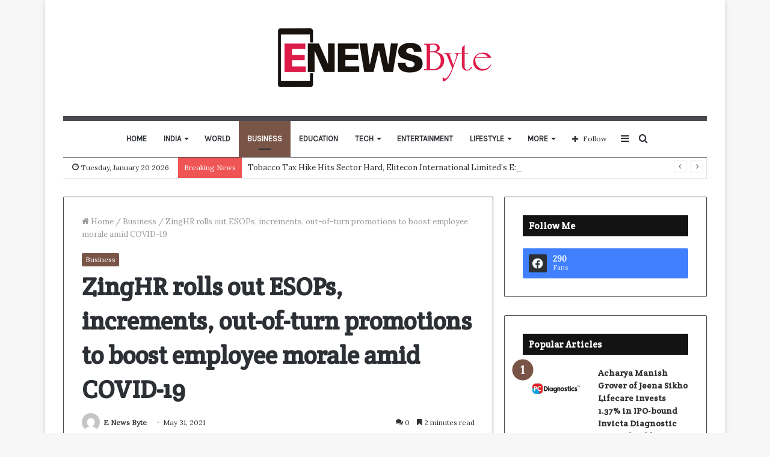

--- FILE ---
content_type: text/html; charset=UTF-8
request_url: https://enewsbyte.com/zinghr-rolls-out-esops-increments-out-of-turn-promotions-to-boost-employee-morale-amid-covid-19/
body_size: 38018
content:
<!DOCTYPE html>
<html lang="en-US" class="" data-skin="light">
<head>
	<meta charset="UTF-8" />
	<link rel="profile" href="http://gmpg.org/xfn/11" />
	
<meta http-equiv='x-dns-prefetch-control' content='on'>
<link rel='dns-prefetch' href='//cdnjs.cloudflare.com' />
<link rel='dns-prefetch' href='//ajax.googleapis.com' />
<link rel='dns-prefetch' href='//fonts.googleapis.com' />
<link rel='dns-prefetch' href='//fonts.gstatic.com' />
<link rel='dns-prefetch' href='//s.gravatar.com' />
<link rel='dns-prefetch' href='//www.google-analytics.com' />
<link rel='preload' as='image' href='https://enewsbyte.com/wp-content/uploads/2021/09/small.png' type='image/png'>
<link rel='preload' as='font' href='https://enewsbyte.com/wp-content/themes/jannah/assets/fonts/tielabs-fonticon/tielabs-fonticon.woff' type='font/woff' crossorigin='anonymous' />
<link rel='preload' as='font' href='https://enewsbyte.com/wp-content/themes/jannah/assets/fonts/fontawesome/fa-solid-900.woff2' type='font/woff2' crossorigin='anonymous' />
<link rel='preload' as='font' href='https://enewsbyte.com/wp-content/themes/jannah/assets/fonts/fontawesome/fa-brands-400.woff2' type='font/woff2' crossorigin='anonymous' />
<link rel='preload' as='font' href='https://enewsbyte.com/wp-content/themes/jannah/assets/fonts/fontawesome/fa-regular-400.woff2' type='font/woff2' crossorigin='anonymous' />
<link rel='preload' as='script' href='https://ajax.googleapis.com/ajax/libs/webfont/1/webfont.js'>
<meta name='robots' content='index, follow, max-image-preview:large, max-snippet:-1, max-video-preview:-1' />

	<!-- This site is optimized with the Yoast SEO plugin v26.6 - https://yoast.com/wordpress/plugins/seo/ -->
	<title>ZingHR rolls out ESOPs, increments, out-of-turn promotions to boost employee morale amid COVID-19 - E News Byte</title>
	<link rel="canonical" href="https://enewsbyte.com/zinghr-rolls-out-esops-increments-out-of-turn-promotions-to-boost-employee-morale-amid-covid-19/" />
	<meta property="og:locale" content="en_US" />
	<meta property="og:type" content="article" />
	<meta property="og:title" content="ZingHR rolls out ESOPs, increments, out-of-turn promotions to boost employee morale amid COVID-19 - E News Byte" />
	<meta property="og:description" content="Microsoft-backed company has also rolled out Zing2.0- an upgraded version of the app with personalised modules and revamped features People, Profitability, Performance are its three top goals for 2021 Mumbai, Maharashtra [India], 31st May 2021: Microsoft-backed HR cloud-tech company ZingHR has rolled out Employee Stock Ownership Plans(ESOPs), increments and out-of-turn promotions to boost employee morale &hellip;" />
	<meta property="og:url" content="https://enewsbyte.com/zinghr-rolls-out-esops-increments-out-of-turn-promotions-to-boost-employee-morale-amid-covid-19/" />
	<meta property="og:site_name" content="E News Byte" />
	<meta property="article:published_time" content="2021-05-31T10:11:11+00:00" />
	<meta property="og:image" content="https://i0.wp.com/enewsbyte.com/wp-content/uploads/2021/05/ZingHR-Logo.jpg?fit=900%2C600&ssl=1" />
	<meta property="og:image:width" content="900" />
	<meta property="og:image:height" content="600" />
	<meta property="og:image:type" content="image/jpeg" />
	<meta name="author" content="E News Byte" />
	<meta name="twitter:card" content="summary_large_image" />
	<meta name="twitter:label1" content="Written by" />
	<meta name="twitter:data1" content="E News Byte" />
	<meta name="twitter:label2" content="Est. reading time" />
	<meta name="twitter:data2" content="3 minutes" />
	<script type="application/ld+json" class="yoast-schema-graph">{"@context":"https://schema.org","@graph":[{"@type":"WebPage","@id":"https://enewsbyte.com/zinghr-rolls-out-esops-increments-out-of-turn-promotions-to-boost-employee-morale-amid-covid-19/","url":"https://enewsbyte.com/zinghr-rolls-out-esops-increments-out-of-turn-promotions-to-boost-employee-morale-amid-covid-19/","name":"ZingHR rolls out ESOPs, increments, out-of-turn promotions to boost employee morale amid COVID-19 - E News Byte","isPartOf":{"@id":"https://enewsbyte.com/#website"},"primaryImageOfPage":{"@id":"https://enewsbyte.com/zinghr-rolls-out-esops-increments-out-of-turn-promotions-to-boost-employee-morale-amid-covid-19/#primaryimage"},"image":{"@id":"https://enewsbyte.com/zinghr-rolls-out-esops-increments-out-of-turn-promotions-to-boost-employee-morale-amid-covid-19/#primaryimage"},"thumbnailUrl":"https://enewsbyte.com/wp-content/uploads/2021/05/ZingHR-Logo.jpg","datePublished":"2021-05-31T10:11:11+00:00","author":{"@id":"https://enewsbyte.com/#/schema/person/d1f6dcfb089edd5ef9b33b4f19f01b75"},"breadcrumb":{"@id":"https://enewsbyte.com/zinghr-rolls-out-esops-increments-out-of-turn-promotions-to-boost-employee-morale-amid-covid-19/#breadcrumb"},"inLanguage":"en-US","potentialAction":[{"@type":"ReadAction","target":["https://enewsbyte.com/zinghr-rolls-out-esops-increments-out-of-turn-promotions-to-boost-employee-morale-amid-covid-19/"]}]},{"@type":"ImageObject","inLanguage":"en-US","@id":"https://enewsbyte.com/zinghr-rolls-out-esops-increments-out-of-turn-promotions-to-boost-employee-morale-amid-covid-19/#primaryimage","url":"https://enewsbyte.com/wp-content/uploads/2021/05/ZingHR-Logo.jpg","contentUrl":"https://enewsbyte.com/wp-content/uploads/2021/05/ZingHR-Logo.jpg","width":900,"height":600,"caption":"ZingHR Logo"},{"@type":"BreadcrumbList","@id":"https://enewsbyte.com/zinghr-rolls-out-esops-increments-out-of-turn-promotions-to-boost-employee-morale-amid-covid-19/#breadcrumb","itemListElement":[{"@type":"ListItem","position":1,"name":"Home","item":"https://enewsbyte.com/"},{"@type":"ListItem","position":2,"name":"ZingHR rolls out ESOPs, increments, out-of-turn promotions to boost employee morale amid COVID-19"}]},{"@type":"WebSite","@id":"https://enewsbyte.com/#website","url":"https://enewsbyte.com/","name":"E News Byte","description":"","potentialAction":[{"@type":"SearchAction","target":{"@type":"EntryPoint","urlTemplate":"https://enewsbyte.com/?s={search_term_string}"},"query-input":{"@type":"PropertyValueSpecification","valueRequired":true,"valueName":"search_term_string"}}],"inLanguage":"en-US"},{"@type":"Person","@id":"https://enewsbyte.com/#/schema/person/d1f6dcfb089edd5ef9b33b4f19f01b75","name":"E News Byte","image":{"@type":"ImageObject","inLanguage":"en-US","@id":"https://enewsbyte.com/#/schema/person/image/","url":"https://secure.gravatar.com/avatar/9c868732af6472d919fc916fac46b1ac02169c60b5a7d0aa684d9118b02925d5?s=96&d=mm&r=g","contentUrl":"https://secure.gravatar.com/avatar/9c868732af6472d919fc916fac46b1ac02169c60b5a7d0aa684d9118b02925d5?s=96&d=mm&r=g","caption":"E News Byte"},"sameAs":["http://enewsbyte.com"],"url":"https://enewsbyte.com/author/enewsbyte/"}]}</script>
	<!-- / Yoast SEO plugin. -->


<link rel='dns-prefetch' href='//www.googletagmanager.com' />
<link rel="alternate" type="application/rss+xml" title="E News Byte &raquo; Feed" href="https://enewsbyte.com/feed/" />
<link rel="alternate" type="application/rss+xml" title="E News Byte &raquo; Comments Feed" href="https://enewsbyte.com/comments/feed/" />
<link rel="alternate" type="application/rss+xml" title="E News Byte &raquo; ZingHR rolls out ESOPs, increments, out-of-turn promotions to boost employee morale amid COVID-19 Comments Feed" href="https://enewsbyte.com/zinghr-rolls-out-esops-increments-out-of-turn-promotions-to-boost-employee-morale-amid-covid-19/feed/" />
<link rel="alternate" title="oEmbed (JSON)" type="application/json+oembed" href="https://enewsbyte.com/wp-json/oembed/1.0/embed?url=https%3A%2F%2Fenewsbyte.com%2Fzinghr-rolls-out-esops-increments-out-of-turn-promotions-to-boost-employee-morale-amid-covid-19%2F" />
<link rel="alternate" title="oEmbed (XML)" type="text/xml+oembed" href="https://enewsbyte.com/wp-json/oembed/1.0/embed?url=https%3A%2F%2Fenewsbyte.com%2Fzinghr-rolls-out-esops-increments-out-of-turn-promotions-to-boost-employee-morale-amid-covid-19%2F&#038;format=xml" />
<style id='wp-img-auto-sizes-contain-inline-css' type='text/css'>
img:is([sizes=auto i],[sizes^="auto," i]){contain-intrinsic-size:3000px 1500px}
/*# sourceURL=wp-img-auto-sizes-contain-inline-css */
</style>

<style id='wp-emoji-styles-inline-css' type='text/css'>

	img.wp-smiley, img.emoji {
		display: inline !important;
		border: none !important;
		box-shadow: none !important;
		height: 1em !important;
		width: 1em !important;
		margin: 0 0.07em !important;
		vertical-align: -0.1em !important;
		background: none !important;
		padding: 0 !important;
	}
/*# sourceURL=wp-emoji-styles-inline-css */
</style>
<style id='classic-theme-styles-inline-css' type='text/css'>
/*! This file is auto-generated */
.wp-block-button__link{color:#fff;background-color:#32373c;border-radius:9999px;box-shadow:none;text-decoration:none;padding:calc(.667em + 2px) calc(1.333em + 2px);font-size:1.125em}.wp-block-file__button{background:#32373c;color:#fff;text-decoration:none}
/*# sourceURL=/wp-includes/css/classic-themes.min.css */
</style>
<link rel='stylesheet' id='contact-form-7-css' href='https://enewsbyte.com/wp-content/plugins/contact-form-7/includes/css/styles.css?ver=6.1.4' type='text/css' media='all' />
<link rel='stylesheet' id='taqyeem-buttons-style-css' href='https://enewsbyte.com/wp-content/plugins/taqyeem-buttons/assets/style.css?ver=6.9' type='text/css' media='all' />
<link rel='stylesheet' id='tie-css-base-css' href='https://enewsbyte.com/wp-content/themes/jannah/assets/css/base.min.css?ver=5.4.0' type='text/css' media='all' />
<link rel='stylesheet' id='tie-css-styles-css' href='https://enewsbyte.com/wp-content/themes/jannah/assets/css/style.min.css?ver=5.4.0' type='text/css' media='all' />
<link rel='stylesheet' id='tie-css-widgets-css' href='https://enewsbyte.com/wp-content/themes/jannah/assets/css/widgets.min.css?ver=5.4.0' type='text/css' media='all' />
<link rel='stylesheet' id='tie-css-helpers-css' href='https://enewsbyte.com/wp-content/themes/jannah/assets/css/helpers.min.css?ver=5.4.0' type='text/css' media='all' />
<link rel='stylesheet' id='tie-fontawesome5-css' href='https://enewsbyte.com/wp-content/themes/jannah/assets/css/fontawesome.css?ver=5.4.0' type='text/css' media='all' />
<link rel='stylesheet' id='tie-css-ilightbox-css' href='https://enewsbyte.com/wp-content/themes/jannah/assets/ilightbox/light-skin/skin.css?ver=5.4.0' type='text/css' media='all' />
<link rel='stylesheet' id='tie-css-shortcodes-css' href='https://enewsbyte.com/wp-content/themes/jannah/assets/css/plugins/shortcodes.min.css?ver=5.4.0' type='text/css' media='all' />
<link rel='stylesheet' id='tie-css-single-css' href='https://enewsbyte.com/wp-content/themes/jannah/assets/css/single.min.css?ver=5.4.0' type='text/css' media='all' />
<link rel='stylesheet' id='tie-css-print-css' href='https://enewsbyte.com/wp-content/themes/jannah/assets/css/print.css?ver=5.4.0' type='text/css' media='print' />
<link rel='stylesheet' id='taqyeem-styles-css' href='https://enewsbyte.com/wp-content/themes/jannah/assets/css/plugins/taqyeem.min.css?ver=5.4.0' type='text/css' media='all' />
<style id='taqyeem-styles-inline-css' type='text/css'>
.wf-active body{font-family: 'Lora';}.wf-active .logo-text,.wf-active h1,.wf-active h2,.wf-active h3,.wf-active h4,.wf-active h5,.wf-active h6,.wf-active .the-subtitle{font-family: 'Crete Round';}.wf-active #main-nav .main-menu > ul > li > a{font-family: 'Karla';}#main-nav .main-menu > ul > li > a{text-transform: uppercase;}.brand-title,a:hover,.tie-popup-search-submit,#logo.text-logo a,.theme-header nav .components #search-submit:hover,.theme-header .header-nav .components > li:hover > a,.theme-header .header-nav .components li a:hover,.main-menu ul.cats-vertical li a.is-active,.main-menu ul.cats-vertical li a:hover,.main-nav li.mega-menu .post-meta a:hover,.main-nav li.mega-menu .post-box-title a:hover,.search-in-main-nav.autocomplete-suggestions a:hover,#main-nav .menu ul:not(.cats-horizontal) li:hover > a,#main-nav .menu ul li.current-menu-item:not(.mega-link-column) > a,.top-nav .menu li:hover > a,.top-nav .menu > .tie-current-menu > a,.search-in-top-nav.autocomplete-suggestions .post-title a:hover,div.mag-box .mag-box-options .mag-box-filter-links a.active,.mag-box-filter-links .flexMenu-viewMore:hover > a,.stars-rating-active,body .tabs.tabs .active > a,.video-play-icon,.spinner-circle:after,#go-to-content:hover,.comment-list .comment-author .fn,.commentlist .comment-author .fn,blockquote::before,blockquote cite,blockquote.quote-simple p,.multiple-post-pages a:hover,#story-index li .is-current,.latest-tweets-widget .twitter-icon-wrap span,.wide-slider-nav-wrapper .slide,.wide-next-prev-slider-wrapper .tie-slider-nav li:hover span,.review-final-score h3,#mobile-menu-icon:hover .menu-text,body .entry a,.dark-skin body .entry a,.entry .post-bottom-meta a:hover,.comment-list .comment-content a,q a,blockquote a,.widget.tie-weather-widget .icon-basecloud-bg:after,.site-footer a:hover,.site-footer .stars-rating-active,.site-footer .twitter-icon-wrap span,.site-info a:hover{color: #795548;}#instagram-link a:hover{color: #795548 !important;border-color: #795548 !important;}[type='submit'],.button,.generic-button a,.generic-button button,.theme-header .header-nav .comp-sub-menu a.button.guest-btn:hover,.theme-header .header-nav .comp-sub-menu a.checkout-button,nav.main-nav .menu > li.tie-current-menu > a,nav.main-nav .menu > li:hover > a,.main-menu .mega-links-head:after,.main-nav .mega-menu.mega-cat .cats-horizontal li a.is-active,#mobile-menu-icon:hover .nav-icon,#mobile-menu-icon:hover .nav-icon:before,#mobile-menu-icon:hover .nav-icon:after,.search-in-main-nav.autocomplete-suggestions a.button,.search-in-top-nav.autocomplete-suggestions a.button,.spinner > div,.post-cat,.pages-numbers li.current span,.multiple-post-pages > span,#tie-wrapper .mejs-container .mejs-controls,.mag-box-filter-links a:hover,.slider-arrow-nav a:not(.pagination-disabled):hover,.comment-list .reply a:hover,.commentlist .reply a:hover,#reading-position-indicator,#story-index-icon,.videos-block .playlist-title,.review-percentage .review-item span span,.tie-slick-dots li.slick-active button,.tie-slick-dots li button:hover,.digital-rating-static,.timeline-widget li a:hover .date:before,#wp-calendar #today,.posts-list-counter li.widget-post-list:before,.cat-counter a + span,.tie-slider-nav li span:hover,.fullwidth-area .widget_tag_cloud .tagcloud a:hover,.magazine2:not(.block-head-4) .dark-widgetized-area ul.tabs a:hover,.magazine2:not(.block-head-4) .dark-widgetized-area ul.tabs .active a,.magazine1 .dark-widgetized-area ul.tabs a:hover,.magazine1 .dark-widgetized-area ul.tabs .active a,.block-head-4.magazine2 .dark-widgetized-area .tabs.tabs .active a,.block-head-4.magazine2 .dark-widgetized-area .tabs > .active a:before,.block-head-4.magazine2 .dark-widgetized-area .tabs > .active a:after,.demo_store,.demo #logo:after,.demo #sticky-logo:after,.widget.tie-weather-widget,span.video-close-btn:hover,#go-to-top,.latest-tweets-widget .slider-links .button:not(:hover){background-color: #795548;color: #FFFFFF;}.tie-weather-widget .widget-title .the-subtitle,.block-head-4.magazine2 #footer .tabs .active a:hover{color: #FFFFFF;}pre,code,.pages-numbers li.current span,.theme-header .header-nav .comp-sub-menu a.button.guest-btn:hover,.multiple-post-pages > span,.post-content-slideshow .tie-slider-nav li span:hover,#tie-body .tie-slider-nav li > span:hover,.slider-arrow-nav a:not(.pagination-disabled):hover,.main-nav .mega-menu.mega-cat .cats-horizontal li a.is-active,.main-nav .mega-menu.mega-cat .cats-horizontal li a:hover,.main-menu .menu > li > .menu-sub-content{border-color: #795548;}.main-menu .menu > li.tie-current-menu{border-bottom-color: #795548;}.top-nav .menu li.tie-current-menu > a:before,.top-nav .menu li.menu-item-has-children:hover > a:before{border-top-color: #795548;}.main-nav .main-menu .menu > li.tie-current-menu > a:before,.main-nav .main-menu .menu > li:hover > a:before{border-top-color: #FFFFFF;}header.main-nav-light .main-nav .menu-item-has-children li:hover > a:before,header.main-nav-light .main-nav .mega-menu li:hover > a:before{border-left-color: #795548;}.rtl header.main-nav-light .main-nav .menu-item-has-children li:hover > a:before,.rtl header.main-nav-light .main-nav .mega-menu li:hover > a:before{border-right-color: #795548;border-left-color: transparent;}.top-nav ul.menu li .menu-item-has-children:hover > a:before{border-top-color: transparent;border-left-color: #795548;}.rtl .top-nav ul.menu li .menu-item-has-children:hover > a:before{border-left-color: transparent;border-right-color: #795548;}::-moz-selection{background-color: #795548;color: #FFFFFF;}::selection{background-color: #795548;color: #FFFFFF;}circle.circle_bar{stroke: #795548;}#reading-position-indicator{box-shadow: 0 0 10px rgba( 121,85,72,0.7);}#logo.text-logo a:hover,body .entry a:hover,.dark-skin body .entry a:hover,.comment-list .comment-content a:hover,.block-head-4.magazine2 .site-footer .tabs li a:hover,q a:hover,blockquote a:hover{color: #472316;}.button:hover,input[type='submit']:hover,.generic-button a:hover,.generic-button button:hover,a.post-cat:hover,.site-footer .button:hover,.site-footer [type='submit']:hover,.search-in-main-nav.autocomplete-suggestions a.button:hover,.search-in-top-nav.autocomplete-suggestions a.button:hover,.theme-header .header-nav .comp-sub-menu a.checkout-button:hover{background-color: #472316;color: #FFFFFF;}.theme-header .header-nav .comp-sub-menu a.checkout-button:not(:hover),body .entry a.button{color: #FFFFFF;}#story-index.is-compact .story-index-content{background-color: #795548;}#story-index.is-compact .story-index-content a,#story-index.is-compact .story-index-content .is-current{color: #FFFFFF;}#tie-body .section-title-default,#tie-body .mag-box-title,#tie-body #comments-title,#tie-body .review-box-header,#tie-body .comment-reply-title,#tie-body .comment-reply-title,#tie-body .related.products > h2,#tie-body .up-sells > h2,#tie-body .cross-sells > h2,#tie-body .cart_totals > h2,#tie-body .bbp-form legend{color: #FFFFFF;background-color: #795548;}#tie-body .mag-box-filter-links > li > a,#tie-body .mag-box-title h3 a,#tie-body .block-more-button{color: #FFFFFF;}#tie-body .flexMenu-viewMore:hover > a{color: #795548;}#tie-body .mag-box-filter-links > li > a:hover,#tie-body .mag-box-filter-links li > a.active{background-color: #FFFFFF;color: #795548;}#tie-body .slider-arrow-nav a{border-color: rgba(#FFFFFF ,0.2);color: #FFFFFF;}#tie-body .mag-box-title a.pagination-disabled,#tie-body .mag-box-title a.pagination-disabled:hover{color: #FFFFFF !important;}#tie-body .slider-arrow-nav a:not(.pagination-disabled):hover{background-color: #FFFFFF;border-color: #FFFFFF;color: #795548;}.brand-title,a:hover,.tie-popup-search-submit,#logo.text-logo a,.theme-header nav .components #search-submit:hover,.theme-header .header-nav .components > li:hover > a,.theme-header .header-nav .components li a:hover,.main-menu ul.cats-vertical li a.is-active,.main-menu ul.cats-vertical li a:hover,.main-nav li.mega-menu .post-meta a:hover,.main-nav li.mega-menu .post-box-title a:hover,.search-in-main-nav.autocomplete-suggestions a:hover,#main-nav .menu ul:not(.cats-horizontal) li:hover > a,#main-nav .menu ul li.current-menu-item:not(.mega-link-column) > a,.top-nav .menu li:hover > a,.top-nav .menu > .tie-current-menu > a,.search-in-top-nav.autocomplete-suggestions .post-title a:hover,div.mag-box .mag-box-options .mag-box-filter-links a.active,.mag-box-filter-links .flexMenu-viewMore:hover > a,.stars-rating-active,body .tabs.tabs .active > a,.video-play-icon,.spinner-circle:after,#go-to-content:hover,.comment-list .comment-author .fn,.commentlist .comment-author .fn,blockquote::before,blockquote cite,blockquote.quote-simple p,.multiple-post-pages a:hover,#story-index li .is-current,.latest-tweets-widget .twitter-icon-wrap span,.wide-slider-nav-wrapper .slide,.wide-next-prev-slider-wrapper .tie-slider-nav li:hover span,.review-final-score h3,#mobile-menu-icon:hover .menu-text,body .entry a,.dark-skin body .entry a,.entry .post-bottom-meta a:hover,.comment-list .comment-content a,q a,blockquote a,.widget.tie-weather-widget .icon-basecloud-bg:after,.site-footer a:hover,.site-footer .stars-rating-active,.site-footer .twitter-icon-wrap span,.site-info a:hover{color: #795548;}#instagram-link a:hover{color: #795548 !important;border-color: #795548 !important;}[type='submit'],.button,.generic-button a,.generic-button button,.theme-header .header-nav .comp-sub-menu a.button.guest-btn:hover,.theme-header .header-nav .comp-sub-menu a.checkout-button,nav.main-nav .menu > li.tie-current-menu > a,nav.main-nav .menu > li:hover > a,.main-menu .mega-links-head:after,.main-nav .mega-menu.mega-cat .cats-horizontal li a.is-active,#mobile-menu-icon:hover .nav-icon,#mobile-menu-icon:hover .nav-icon:before,#mobile-menu-icon:hover .nav-icon:after,.search-in-main-nav.autocomplete-suggestions a.button,.search-in-top-nav.autocomplete-suggestions a.button,.spinner > div,.post-cat,.pages-numbers li.current span,.multiple-post-pages > span,#tie-wrapper .mejs-container .mejs-controls,.mag-box-filter-links a:hover,.slider-arrow-nav a:not(.pagination-disabled):hover,.comment-list .reply a:hover,.commentlist .reply a:hover,#reading-position-indicator,#story-index-icon,.videos-block .playlist-title,.review-percentage .review-item span span,.tie-slick-dots li.slick-active button,.tie-slick-dots li button:hover,.digital-rating-static,.timeline-widget li a:hover .date:before,#wp-calendar #today,.posts-list-counter li.widget-post-list:before,.cat-counter a + span,.tie-slider-nav li span:hover,.fullwidth-area .widget_tag_cloud .tagcloud a:hover,.magazine2:not(.block-head-4) .dark-widgetized-area ul.tabs a:hover,.magazine2:not(.block-head-4) .dark-widgetized-area ul.tabs .active a,.magazine1 .dark-widgetized-area ul.tabs a:hover,.magazine1 .dark-widgetized-area ul.tabs .active a,.block-head-4.magazine2 .dark-widgetized-area .tabs.tabs .active a,.block-head-4.magazine2 .dark-widgetized-area .tabs > .active a:before,.block-head-4.magazine2 .dark-widgetized-area .tabs > .active a:after,.demo_store,.demo #logo:after,.demo #sticky-logo:after,.widget.tie-weather-widget,span.video-close-btn:hover,#go-to-top,.latest-tweets-widget .slider-links .button:not(:hover){background-color: #795548;color: #FFFFFF;}.tie-weather-widget .widget-title .the-subtitle,.block-head-4.magazine2 #footer .tabs .active a:hover{color: #FFFFFF;}pre,code,.pages-numbers li.current span,.theme-header .header-nav .comp-sub-menu a.button.guest-btn:hover,.multiple-post-pages > span,.post-content-slideshow .tie-slider-nav li span:hover,#tie-body .tie-slider-nav li > span:hover,.slider-arrow-nav a:not(.pagination-disabled):hover,.main-nav .mega-menu.mega-cat .cats-horizontal li a.is-active,.main-nav .mega-menu.mega-cat .cats-horizontal li a:hover,.main-menu .menu > li > .menu-sub-content{border-color: #795548;}.main-menu .menu > li.tie-current-menu{border-bottom-color: #795548;}.top-nav .menu li.tie-current-menu > a:before,.top-nav .menu li.menu-item-has-children:hover > a:before{border-top-color: #795548;}.main-nav .main-menu .menu > li.tie-current-menu > a:before,.main-nav .main-menu .menu > li:hover > a:before{border-top-color: #FFFFFF;}header.main-nav-light .main-nav .menu-item-has-children li:hover > a:before,header.main-nav-light .main-nav .mega-menu li:hover > a:before{border-left-color: #795548;}.rtl header.main-nav-light .main-nav .menu-item-has-children li:hover > a:before,.rtl header.main-nav-light .main-nav .mega-menu li:hover > a:before{border-right-color: #795548;border-left-color: transparent;}.top-nav ul.menu li .menu-item-has-children:hover > a:before{border-top-color: transparent;border-left-color: #795548;}.rtl .top-nav ul.menu li .menu-item-has-children:hover > a:before{border-left-color: transparent;border-right-color: #795548;}::-moz-selection{background-color: #795548;color: #FFFFFF;}::selection{background-color: #795548;color: #FFFFFF;}circle.circle_bar{stroke: #795548;}#reading-position-indicator{box-shadow: 0 0 10px rgba( 121,85,72,0.7);}#logo.text-logo a:hover,body .entry a:hover,.dark-skin body .entry a:hover,.comment-list .comment-content a:hover,.block-head-4.magazine2 .site-footer .tabs li a:hover,q a:hover,blockquote a:hover{color: #472316;}.button:hover,input[type='submit']:hover,.generic-button a:hover,.generic-button button:hover,a.post-cat:hover,.site-footer .button:hover,.site-footer [type='submit']:hover,.search-in-main-nav.autocomplete-suggestions a.button:hover,.search-in-top-nav.autocomplete-suggestions a.button:hover,.theme-header .header-nav .comp-sub-menu a.checkout-button:hover{background-color: #472316;color: #FFFFFF;}.theme-header .header-nav .comp-sub-menu a.checkout-button:not(:hover),body .entry a.button{color: #FFFFFF;}#story-index.is-compact .story-index-content{background-color: #795548;}#story-index.is-compact .story-index-content a,#story-index.is-compact .story-index-content .is-current{color: #FFFFFF;}#tie-body .section-title-default,#tie-body .mag-box-title,#tie-body #comments-title,#tie-body .review-box-header,#tie-body .comment-reply-title,#tie-body .comment-reply-title,#tie-body .related.products > h2,#tie-body .up-sells > h2,#tie-body .cross-sells > h2,#tie-body .cart_totals > h2,#tie-body .bbp-form legend{color: #FFFFFF;background-color: #795548;}#tie-body .mag-box-filter-links > li > a,#tie-body .mag-box-title h3 a,#tie-body .block-more-button{color: #FFFFFF;}#tie-body .flexMenu-viewMore:hover > a{color: #795548;}#tie-body .mag-box-filter-links > li > a:hover,#tie-body .mag-box-filter-links li > a.active{background-color: #FFFFFF;color: #795548;}#tie-body .slider-arrow-nav a{border-color: rgba(#FFFFFF ,0.2);color: #FFFFFF;}#tie-body .mag-box-title a.pagination-disabled,#tie-body .mag-box-title a.pagination-disabled:hover{color: #FFFFFF !important;}#tie-body .slider-arrow-nav a:not(.pagination-disabled):hover{background-color: #FFFFFF;border-color: #FFFFFF;color: #795548;}::-moz-selection{background-color: #fffc7f;color: #000000;}::selection{background-color: #fffc7f;color: #000000;}.container-wrapper,.the-global-title,.comment-reply-title,.tabs,.flex-tabs .flexMenu-popup,.magazine1 .tabs-vertical .tabs li a,.magazine1 .tabs-vertical:after,.mag-box .show-more-button,.white-bg .social-icons-item a,textarea,input,select,.toggle,.post-content-slideshow,.post-content-slideshow .slider-nav-wrapper,.share-buttons-bottom,.pages-numbers a,.pages-nav-item,.first-last-pages .pagination-icon,.multiple-post-pages .post-page-numbers,#story-highlights li,.review-item,.review-summary,.user-rate-wrap,.review-final-score,.tabs a{border-color: #4c484f !important;}.magazine1 .tabs a{border-bottom-color: transparent !important;}.fullwidth-area .tagcloud a:not(:hover){background: transparent;box-shadow: inset 0 0 0 3px #4c484f;}.subscribe-widget-content h4:after,.white-bg .social-icons-item:before{background-color: #4c484f !important;}#theme-header:not(.main-nav-boxed) #main-nav,.main-nav-boxed .main-menu-wrapper{border-top-color:#4c484f !important;border-top-width:8px !important;border-bottom-color:#4c484f !important;border-bottom-width:1px !important;border-right: 0 none;border-left : 0 none;}.main-nav-boxed #main-nav.fixed-nav{box-shadow: none;}.tie-cat-38,.tie-cat-item-38 > span{background-color:#e67e22 !important;color:#FFFFFF !important;}.tie-cat-38:after{border-top-color:#e67e22 !important;}.tie-cat-38:hover{background-color:#c86004 !important;}.tie-cat-38:hover:after{border-top-color:#c86004 !important;}.tie-cat-36,.tie-cat-item-36 > span{background-color:#2ecc71 !important;color:#FFFFFF !important;}.tie-cat-36:after{border-top-color:#2ecc71 !important;}.tie-cat-36:hover{background-color:#10ae53 !important;}.tie-cat-36:hover:after{border-top-color:#10ae53 !important;}.tie-cat-2038,.tie-cat-item-2038 > span{background-color:#9b59b6 !important;color:#FFFFFF !important;}.tie-cat-2038:after{border-top-color:#9b59b6 !important;}.tie-cat-2038:hover{background-color:#7d3b98 !important;}.tie-cat-2038:hover:after{border-top-color:#7d3b98 !important;}.tie-cat-2039,.tie-cat-item-2039 > span{background-color:#34495e !important;color:#FFFFFF !important;}.tie-cat-2039:after{border-top-color:#34495e !important;}.tie-cat-2039:hover{background-color:#162b40 !important;}.tie-cat-2039:hover:after{border-top-color:#162b40 !important;}.tie-cat-7,.tie-cat-item-7 > span{background-color:#795548 !important;color:#FFFFFF !important;}.tie-cat-7:after{border-top-color:#795548 !important;}.tie-cat-7:hover{background-color:#5b372a !important;}.tie-cat-7:hover:after{border-top-color:#5b372a !important;}.tie-cat-35,.tie-cat-item-35 > span{background-color:#4CAF50 !important;color:#FFFFFF !important;}.tie-cat-35:after{border-top-color:#4CAF50 !important;}.tie-cat-35:hover{background-color:#2e9132 !important;}.tie-cat-35:hover:after{border-top-color:#2e9132 !important;}@media (min-width: 1200px){.container{width: auto;}}.boxed-layout #tie-wrapper,.boxed-layout .fixed-nav{max-width: 1130px;}@media (min-width: 1100px){.container,.wide-next-prev-slider-wrapper .slider-main-container{max-width: 1100px;}}.mobile-header-components li.custom-menu-link > a,#mobile-menu-icon .menu-text{color: #000000!important;}#mobile-menu-icon .nav-icon,#mobile-menu-icon .nav-icon:before,#mobile-menu-icon .nav-icon:after{background-color: #000000!important;}
/*# sourceURL=taqyeem-styles-inline-css */
</style>
<script type="text/javascript" src="https://enewsbyte.com/wp-includes/js/jquery/jquery.min.js?ver=3.7.1" id="jquery-core-js"></script>
<script type="text/javascript" src="https://enewsbyte.com/wp-includes/js/jquery/jquery-migrate.min.js?ver=3.4.1" id="jquery-migrate-js"></script>
<link rel="https://api.w.org/" href="https://enewsbyte.com/wp-json/" /><link rel="alternate" title="JSON" type="application/json" href="https://enewsbyte.com/wp-json/wp/v2/posts/1760" /><link rel="EditURI" type="application/rsd+xml" title="RSD" href="https://enewsbyte.com/xmlrpc.php?rsd" />
<meta name="generator" content="WordPress 6.9" />
<link rel='shortlink' href='https://enewsbyte.com/?p=1760' />
<meta name="generator" content="Site Kit by Google 1.168.0" /><script type='text/javascript'>
/* <![CDATA[ */
var taqyeem = {"ajaxurl":"https://enewsbyte.com/wp-admin/admin-ajax.php" , "your_rating":"Your Rating:"};
/* ]]> */
</script>

<meta http-equiv="X-UA-Compatible" content="IE=edge">
<meta name="theme-color" content="#795548" /><meta name="viewport" content="width=device-width, initial-scale=1.0" />      <meta name="onesignal" content="wordpress-plugin"/>
            <script>

      window.OneSignalDeferred = window.OneSignalDeferred || [];

      OneSignalDeferred.push(function(OneSignal) {
        var oneSignal_options = {};
        window._oneSignalInitOptions = oneSignal_options;

        oneSignal_options['serviceWorkerParam'] = { scope: '/wp-content/plugins/onesignal-free-web-push-notifications/sdk_files/push/onesignal/' };
oneSignal_options['serviceWorkerPath'] = 'OneSignalSDKWorker.js';

        OneSignal.Notifications.setDefaultUrl("https://enewsbyte.com");

        oneSignal_options['wordpress'] = true;
oneSignal_options['appId'] = 'ed474b4e-7501-446c-9987-0b47d7ba4063';
oneSignal_options['allowLocalhostAsSecureOrigin'] = true;
oneSignal_options['welcomeNotification'] = { };
oneSignal_options['welcomeNotification']['title'] = "";
oneSignal_options['welcomeNotification']['message'] = "";
oneSignal_options['path'] = "https://enewsbyte.com/wp-content/plugins/onesignal-free-web-push-notifications/sdk_files/";
oneSignal_options['promptOptions'] = { };
oneSignal_options['notifyButton'] = { };
oneSignal_options['notifyButton']['enable'] = true;
oneSignal_options['notifyButton']['position'] = 'bottom-right';
oneSignal_options['notifyButton']['theme'] = 'default';
oneSignal_options['notifyButton']['size'] = 'medium';
oneSignal_options['notifyButton']['displayPredicate'] = function() {
              return !OneSignal.User.PushSubscription.optedIn;
            };
oneSignal_options['notifyButton']['showCredit'] = true;
oneSignal_options['notifyButton']['text'] = {};
              OneSignal.init(window._oneSignalInitOptions);
              OneSignal.Slidedown.promptPush()      });

      function documentInitOneSignal() {
        var oneSignal_elements = document.getElementsByClassName("OneSignal-prompt");

        var oneSignalLinkClickHandler = function(event) { OneSignal.Notifications.requestPermission(); event.preventDefault(); };        for(var i = 0; i < oneSignal_elements.length; i++)
          oneSignal_elements[i].addEventListener('click', oneSignalLinkClickHandler, false);
      }

      if (document.readyState === 'complete') {
           documentInitOneSignal();
      }
      else {
           window.addEventListener("load", function(event){
               documentInitOneSignal();
          });
      }
    </script>
<link rel="icon" href="https://enewsbyte.com/wp-content/uploads/2021/09/cropped-Box-32x32.jpg" sizes="32x32" />
<link rel="icon" href="https://enewsbyte.com/wp-content/uploads/2021/09/cropped-Box-192x192.jpg" sizes="192x192" />
<link rel="apple-touch-icon" href="https://enewsbyte.com/wp-content/uploads/2021/09/cropped-Box-180x180.jpg" />
<meta name="msapplication-TileImage" content="https://enewsbyte.com/wp-content/uploads/2021/09/cropped-Box-270x270.jpg" />
<style id='global-styles-inline-css' type='text/css'>
:root{--wp--preset--aspect-ratio--square: 1;--wp--preset--aspect-ratio--4-3: 4/3;--wp--preset--aspect-ratio--3-4: 3/4;--wp--preset--aspect-ratio--3-2: 3/2;--wp--preset--aspect-ratio--2-3: 2/3;--wp--preset--aspect-ratio--16-9: 16/9;--wp--preset--aspect-ratio--9-16: 9/16;--wp--preset--color--black: #000000;--wp--preset--color--cyan-bluish-gray: #abb8c3;--wp--preset--color--white: #ffffff;--wp--preset--color--pale-pink: #f78da7;--wp--preset--color--vivid-red: #cf2e2e;--wp--preset--color--luminous-vivid-orange: #ff6900;--wp--preset--color--luminous-vivid-amber: #fcb900;--wp--preset--color--light-green-cyan: #7bdcb5;--wp--preset--color--vivid-green-cyan: #00d084;--wp--preset--color--pale-cyan-blue: #8ed1fc;--wp--preset--color--vivid-cyan-blue: #0693e3;--wp--preset--color--vivid-purple: #9b51e0;--wp--preset--gradient--vivid-cyan-blue-to-vivid-purple: linear-gradient(135deg,rgb(6,147,227) 0%,rgb(155,81,224) 100%);--wp--preset--gradient--light-green-cyan-to-vivid-green-cyan: linear-gradient(135deg,rgb(122,220,180) 0%,rgb(0,208,130) 100%);--wp--preset--gradient--luminous-vivid-amber-to-luminous-vivid-orange: linear-gradient(135deg,rgb(252,185,0) 0%,rgb(255,105,0) 100%);--wp--preset--gradient--luminous-vivid-orange-to-vivid-red: linear-gradient(135deg,rgb(255,105,0) 0%,rgb(207,46,46) 100%);--wp--preset--gradient--very-light-gray-to-cyan-bluish-gray: linear-gradient(135deg,rgb(238,238,238) 0%,rgb(169,184,195) 100%);--wp--preset--gradient--cool-to-warm-spectrum: linear-gradient(135deg,rgb(74,234,220) 0%,rgb(151,120,209) 20%,rgb(207,42,186) 40%,rgb(238,44,130) 60%,rgb(251,105,98) 80%,rgb(254,248,76) 100%);--wp--preset--gradient--blush-light-purple: linear-gradient(135deg,rgb(255,206,236) 0%,rgb(152,150,240) 100%);--wp--preset--gradient--blush-bordeaux: linear-gradient(135deg,rgb(254,205,165) 0%,rgb(254,45,45) 50%,rgb(107,0,62) 100%);--wp--preset--gradient--luminous-dusk: linear-gradient(135deg,rgb(255,203,112) 0%,rgb(199,81,192) 50%,rgb(65,88,208) 100%);--wp--preset--gradient--pale-ocean: linear-gradient(135deg,rgb(255,245,203) 0%,rgb(182,227,212) 50%,rgb(51,167,181) 100%);--wp--preset--gradient--electric-grass: linear-gradient(135deg,rgb(202,248,128) 0%,rgb(113,206,126) 100%);--wp--preset--gradient--midnight: linear-gradient(135deg,rgb(2,3,129) 0%,rgb(40,116,252) 100%);--wp--preset--font-size--small: 13px;--wp--preset--font-size--medium: 20px;--wp--preset--font-size--large: 36px;--wp--preset--font-size--x-large: 42px;--wp--preset--spacing--20: 0.44rem;--wp--preset--spacing--30: 0.67rem;--wp--preset--spacing--40: 1rem;--wp--preset--spacing--50: 1.5rem;--wp--preset--spacing--60: 2.25rem;--wp--preset--spacing--70: 3.38rem;--wp--preset--spacing--80: 5.06rem;--wp--preset--shadow--natural: 6px 6px 9px rgba(0, 0, 0, 0.2);--wp--preset--shadow--deep: 12px 12px 50px rgba(0, 0, 0, 0.4);--wp--preset--shadow--sharp: 6px 6px 0px rgba(0, 0, 0, 0.2);--wp--preset--shadow--outlined: 6px 6px 0px -3px rgb(255, 255, 255), 6px 6px rgb(0, 0, 0);--wp--preset--shadow--crisp: 6px 6px 0px rgb(0, 0, 0);}:where(.is-layout-flex){gap: 0.5em;}:where(.is-layout-grid){gap: 0.5em;}body .is-layout-flex{display: flex;}.is-layout-flex{flex-wrap: wrap;align-items: center;}.is-layout-flex > :is(*, div){margin: 0;}body .is-layout-grid{display: grid;}.is-layout-grid > :is(*, div){margin: 0;}:where(.wp-block-columns.is-layout-flex){gap: 2em;}:where(.wp-block-columns.is-layout-grid){gap: 2em;}:where(.wp-block-post-template.is-layout-flex){gap: 1.25em;}:where(.wp-block-post-template.is-layout-grid){gap: 1.25em;}.has-black-color{color: var(--wp--preset--color--black) !important;}.has-cyan-bluish-gray-color{color: var(--wp--preset--color--cyan-bluish-gray) !important;}.has-white-color{color: var(--wp--preset--color--white) !important;}.has-pale-pink-color{color: var(--wp--preset--color--pale-pink) !important;}.has-vivid-red-color{color: var(--wp--preset--color--vivid-red) !important;}.has-luminous-vivid-orange-color{color: var(--wp--preset--color--luminous-vivid-orange) !important;}.has-luminous-vivid-amber-color{color: var(--wp--preset--color--luminous-vivid-amber) !important;}.has-light-green-cyan-color{color: var(--wp--preset--color--light-green-cyan) !important;}.has-vivid-green-cyan-color{color: var(--wp--preset--color--vivid-green-cyan) !important;}.has-pale-cyan-blue-color{color: var(--wp--preset--color--pale-cyan-blue) !important;}.has-vivid-cyan-blue-color{color: var(--wp--preset--color--vivid-cyan-blue) !important;}.has-vivid-purple-color{color: var(--wp--preset--color--vivid-purple) !important;}.has-black-background-color{background-color: var(--wp--preset--color--black) !important;}.has-cyan-bluish-gray-background-color{background-color: var(--wp--preset--color--cyan-bluish-gray) !important;}.has-white-background-color{background-color: var(--wp--preset--color--white) !important;}.has-pale-pink-background-color{background-color: var(--wp--preset--color--pale-pink) !important;}.has-vivid-red-background-color{background-color: var(--wp--preset--color--vivid-red) !important;}.has-luminous-vivid-orange-background-color{background-color: var(--wp--preset--color--luminous-vivid-orange) !important;}.has-luminous-vivid-amber-background-color{background-color: var(--wp--preset--color--luminous-vivid-amber) !important;}.has-light-green-cyan-background-color{background-color: var(--wp--preset--color--light-green-cyan) !important;}.has-vivid-green-cyan-background-color{background-color: var(--wp--preset--color--vivid-green-cyan) !important;}.has-pale-cyan-blue-background-color{background-color: var(--wp--preset--color--pale-cyan-blue) !important;}.has-vivid-cyan-blue-background-color{background-color: var(--wp--preset--color--vivid-cyan-blue) !important;}.has-vivid-purple-background-color{background-color: var(--wp--preset--color--vivid-purple) !important;}.has-black-border-color{border-color: var(--wp--preset--color--black) !important;}.has-cyan-bluish-gray-border-color{border-color: var(--wp--preset--color--cyan-bluish-gray) !important;}.has-white-border-color{border-color: var(--wp--preset--color--white) !important;}.has-pale-pink-border-color{border-color: var(--wp--preset--color--pale-pink) !important;}.has-vivid-red-border-color{border-color: var(--wp--preset--color--vivid-red) !important;}.has-luminous-vivid-orange-border-color{border-color: var(--wp--preset--color--luminous-vivid-orange) !important;}.has-luminous-vivid-amber-border-color{border-color: var(--wp--preset--color--luminous-vivid-amber) !important;}.has-light-green-cyan-border-color{border-color: var(--wp--preset--color--light-green-cyan) !important;}.has-vivid-green-cyan-border-color{border-color: var(--wp--preset--color--vivid-green-cyan) !important;}.has-pale-cyan-blue-border-color{border-color: var(--wp--preset--color--pale-cyan-blue) !important;}.has-vivid-cyan-blue-border-color{border-color: var(--wp--preset--color--vivid-cyan-blue) !important;}.has-vivid-purple-border-color{border-color: var(--wp--preset--color--vivid-purple) !important;}.has-vivid-cyan-blue-to-vivid-purple-gradient-background{background: var(--wp--preset--gradient--vivid-cyan-blue-to-vivid-purple) !important;}.has-light-green-cyan-to-vivid-green-cyan-gradient-background{background: var(--wp--preset--gradient--light-green-cyan-to-vivid-green-cyan) !important;}.has-luminous-vivid-amber-to-luminous-vivid-orange-gradient-background{background: var(--wp--preset--gradient--luminous-vivid-amber-to-luminous-vivid-orange) !important;}.has-luminous-vivid-orange-to-vivid-red-gradient-background{background: var(--wp--preset--gradient--luminous-vivid-orange-to-vivid-red) !important;}.has-very-light-gray-to-cyan-bluish-gray-gradient-background{background: var(--wp--preset--gradient--very-light-gray-to-cyan-bluish-gray) !important;}.has-cool-to-warm-spectrum-gradient-background{background: var(--wp--preset--gradient--cool-to-warm-spectrum) !important;}.has-blush-light-purple-gradient-background{background: var(--wp--preset--gradient--blush-light-purple) !important;}.has-blush-bordeaux-gradient-background{background: var(--wp--preset--gradient--blush-bordeaux) !important;}.has-luminous-dusk-gradient-background{background: var(--wp--preset--gradient--luminous-dusk) !important;}.has-pale-ocean-gradient-background{background: var(--wp--preset--gradient--pale-ocean) !important;}.has-electric-grass-gradient-background{background: var(--wp--preset--gradient--electric-grass) !important;}.has-midnight-gradient-background{background: var(--wp--preset--gradient--midnight) !important;}.has-small-font-size{font-size: var(--wp--preset--font-size--small) !important;}.has-medium-font-size{font-size: var(--wp--preset--font-size--medium) !important;}.has-large-font-size{font-size: var(--wp--preset--font-size--large) !important;}.has-x-large-font-size{font-size: var(--wp--preset--font-size--x-large) !important;}
/*# sourceURL=global-styles-inline-css */
</style>
</head>

<body id="tie-body" class="wp-singular post-template-default single single-post postid-1760 single-format-standard wp-theme-jannah tie-no-js boxed-layout wrapper-has-shadow block-head-7 magazine1 is-desktop is-header-layout-2 sidebar-right has-sidebar post-layout-1 narrow-title-narrow-media has-mobile-share hide_share_post_top hide_share_post_bottom">



<div class="background-overlay">

	<div id="tie-container" class="site tie-container">

		
		<div id="tie-wrapper">

			
<header id="theme-header" class="theme-header header-layout-2 main-nav-light main-nav-default-light main-nav-below main-nav-boxed no-stream-item top-nav-active top-nav-light top-nav-default-light top-nav-boxed top-nav-below top-nav-below-main-nav has-normal-width-logo mobile-header-default">
	
<div class="container header-container">
	<div class="tie-row logo-row">

		
		<div class="logo-wrapper">
			<div class="tie-col-md-4 logo-container clearfix">
				<div id="mobile-header-components-area_1" class="mobile-header-components"><ul class="components"><li class="mobile-component_menu custom-menu-link"><a href="#" id="mobile-menu-icon" class=""><span class="tie-mobile-menu-icon nav-icon is-layout-1"></span><span class="screen-reader-text">Menu</span></a></li></ul></div>
		<div id="logo" class="image-logo" style="margin-top: 40px; margin-bottom: 40px;">

			
			<a title="E News Byte" href="https://enewsbyte.com/">
				
				<picture class="tie-logo-default tie-logo-picture">
					<source class="tie-logo-source-default tie-logo-source" srcset="https://enewsbyte.com/wp-content/uploads/2021/09/small.png">
					<img class="tie-logo-img-default tie-logo-img" src="https://enewsbyte.com/wp-content/uploads/2021/09/small.png" alt="E News Byte" width="377" height="112" style="max-height:112px; width: auto;" />
				</picture>
						</a>

			
		</div><!-- #logo /-->

		<div id="mobile-header-components-area_2" class="mobile-header-components"><ul class="components"><li class="mobile-component_search custom-menu-link">
				<a href="#" class="tie-search-trigger-mobile">
					<span class="tie-icon-search tie-search-icon" aria-hidden="true"></span>
					<span class="screen-reader-text">Search for</span>
				</a>
			</li></ul></div>			</div><!-- .tie-col /-->
		</div><!-- .logo-wrapper /-->

		
	</div><!-- .tie-row /-->
</div><!-- .container /-->

<div class="main-nav-wrapper">
	<nav id="main-nav"  class="main-nav header-nav"  aria-label="Primary Navigation">
		<div class="container">

			<div class="main-menu-wrapper">

				
				<div id="menu-components-wrap">

					
		<div id="sticky-logo" class="image-logo">

			
			<a title="E News Byte" href="https://enewsbyte.com/">
				
				<picture class="tie-logo-default tie-logo-picture">
					<source class="tie-logo-source-default tie-logo-source" srcset="https://enewsbyte.com/wp-content/uploads/2021/09/small.png">
					<img class="tie-logo-img-default tie-logo-img" src="https://enewsbyte.com/wp-content/uploads/2021/09/small.png" alt="E News Byte"  />
				</picture>
						</a>

			
		</div><!-- #Sticky-logo /-->

		<div class="flex-placeholder"></div>
		
					<div class="main-menu main-menu-wrap tie-alignleft">
						<div id="main-nav-menu" class="main-menu header-menu"><ul id="menu-primary-menu" class="menu" role="menubar"><li id="menu-item-2719" class="menu-item menu-item-type-post_type menu-item-object-page menu-item-home menu-item-2719"><a href="https://enewsbyte.com/">Home</a></li>
<li id="menu-item-2826" class="menu-item menu-item-type-taxonomy menu-item-object-category menu-item-has-children menu-item-2826"><a href="https://enewsbyte.com/category/india/">India</a>
<ul class="sub-menu menu-sub-content">
	<li id="menu-item-2460" class="menu-item menu-item-type-taxonomy menu-item-object-category menu-item-2460"><a href="https://enewsbyte.com/category/national/">National</a></li>
	<li id="menu-item-2825" class="menu-item menu-item-type-taxonomy menu-item-object-category menu-item-2825"><a href="https://enewsbyte.com/category/state-news/">State News</a></li>
</ul>
</li>
<li id="menu-item-2470" class="menu-item menu-item-type-taxonomy menu-item-object-category menu-item-2470"><a href="https://enewsbyte.com/category/world/">World</a></li>
<li id="menu-item-2440" class="menu-item menu-item-type-taxonomy menu-item-object-category current-post-ancestor current-menu-parent current-post-parent menu-item-2440 tie-current-menu"><a href="https://enewsbyte.com/category/business/">Business</a></li>
<li id="menu-item-2443" class="menu-item menu-item-type-taxonomy menu-item-object-category menu-item-2443"><a href="https://enewsbyte.com/category/education/">Education</a></li>
<li id="menu-item-2467" class="menu-item menu-item-type-taxonomy menu-item-object-category menu-item-has-children menu-item-2467"><a href="https://enewsbyte.com/category/tech/">Tech</a>
<ul class="sub-menu menu-sub-content">
	<li id="menu-item-2436" class="menu-item menu-item-type-taxonomy menu-item-object-category menu-item-2436"><a href="https://enewsbyte.com/category/apps-news/">Apps News</a></li>
	<li id="menu-item-2453" class="menu-item menu-item-type-taxonomy menu-item-object-category menu-item-2453"><a href="https://enewsbyte.com/category/gadgets/">Gadgets</a></li>
</ul>
</li>
<li id="menu-item-2444" class="menu-item menu-item-type-taxonomy menu-item-object-category menu-item-2444"><a href="https://enewsbyte.com/category/entertainment/">Entertainment</a></li>
<li id="menu-item-2456" class="menu-item menu-item-type-taxonomy menu-item-object-category menu-item-has-children menu-item-2456"><a href="https://enewsbyte.com/category/lifestyle/">LifeStyle</a>
<ul class="sub-menu menu-sub-content">
	<li id="menu-item-2455" class="menu-item menu-item-type-taxonomy menu-item-object-category menu-item-2455"><a href="https://enewsbyte.com/category/health-fitness/">Health &amp; Fitness</a></li>
	<li id="menu-item-2447" class="menu-item menu-item-type-taxonomy menu-item-object-category menu-item-2447"><a href="https://enewsbyte.com/category/fashion-beauty/">Fashion &amp; Beauty</a></li>
	<li id="menu-item-2449" class="menu-item menu-item-type-taxonomy menu-item-object-category menu-item-2449"><a href="https://enewsbyte.com/category/food/">Food</a></li>
	<li id="menu-item-2468" class="menu-item menu-item-type-taxonomy menu-item-object-category menu-item-2468"><a href="https://enewsbyte.com/category/travel/">Travel</a></li>
</ul>
</li>
<li id="menu-item-2458" class="menu-item menu-item-type-taxonomy menu-item-object-category menu-item-has-children menu-item-2458"><a href="https://enewsbyte.com/category/more/">More</a>
<ul class="sub-menu menu-sub-content">
	<li id="menu-item-2438" class="menu-item menu-item-type-taxonomy menu-item-object-category menu-item-2438"><a href="https://enewsbyte.com/category/automobiles/">Automobiles</a></li>
	<li id="menu-item-2465" class="menu-item menu-item-type-taxonomy menu-item-object-category menu-item-2465"><a href="https://enewsbyte.com/category/sports/">Sports</a></li>
	<li id="menu-item-2437" class="menu-item menu-item-type-taxonomy menu-item-object-category menu-item-2437"><a href="https://enewsbyte.com/category/astrology/">Astrology</a></li>
	<li id="menu-item-2435" class="menu-item menu-item-type-taxonomy menu-item-object-category menu-item-2435"><a href="https://enewsbyte.com/category/agriculture/">Agriculture</a></li>
	<li id="menu-item-2448" class="menu-item menu-item-type-taxonomy menu-item-object-category menu-item-2448"><a href="https://enewsbyte.com/category/finance-money/">Finance/Money</a></li>
	<li id="menu-item-2461" class="menu-item menu-item-type-taxonomy menu-item-object-category menu-item-2461"><a href="https://enewsbyte.com/category/religion/">Religion</a></li>
	<li id="menu-item-2463" class="menu-item menu-item-type-taxonomy menu-item-object-category menu-item-2463"><a href="https://enewsbyte.com/category/science/">Science</a></li>
	<li id="menu-item-2464" class="menu-item menu-item-type-taxonomy menu-item-object-category menu-item-2464"><a href="https://enewsbyte.com/category/social-work/">Social Work</a></li>
	<li id="menu-item-2471" class="menu-item menu-item-type-taxonomy menu-item-object-category menu-item-2471"><a href="https://enewsbyte.com/category/wow-personality/">Wow Personality</a></li>
	<li id="menu-item-2662" class="menu-item menu-item-type-taxonomy menu-item-object-category menu-item-2662"><a href="https://enewsbyte.com/category/press-release/">Press Release</a></li>
</ul>
</li>
</ul></div>					</div><!-- .main-menu.tie-alignleft /-->

					<ul class="components">		<li class="search-compact-icon menu-item custom-menu-link">
			<a href="#" class="tie-search-trigger">
				<span class="tie-icon-search tie-search-icon" aria-hidden="true"></span>
				<span class="screen-reader-text">Search for</span>
			</a>
		</li>
			<li class="side-aside-nav-icon menu-item custom-menu-link">
		<a href="#">
			<span class="tie-icon-navicon" aria-hidden="true"></span>
			<span class="screen-reader-text">Sidebar</span>
		</a>
	</li>
			<li class="list-social-icons menu-item custom-menu-link">
			<a href="#" class="follow-btn">
				<span class="tie-icon-plus" aria-hidden="true"></span>
				<span class="follow-text">Follow</span>
			</a>
			<ul class="dropdown-social-icons comp-sub-menu"><li class="social-icons-item"><a class="social-link facebook-social-icon" rel="external noopener nofollow" target="_blank" href="#"><span class="tie-social-icon tie-icon-facebook"></span><span class="social-text">Facebook</span></a></li><li class="social-icons-item"><a class="social-link twitter-social-icon" rel="external noopener nofollow" target="_blank" href="#"><span class="tie-social-icon tie-icon-twitter"></span><span class="social-text">Twitter</span></a></li><li class="social-icons-item"><a class="social-link youtube-social-icon" rel="external noopener nofollow" target="_blank" href="#"><span class="tie-social-icon tie-icon-youtube"></span><span class="social-text">YouTube</span></a></li><li class="social-icons-item"><a class="social-link instagram-social-icon" rel="external noopener nofollow" target="_blank" href="#"><span class="tie-social-icon tie-icon-instagram"></span><span class="social-text">Instagram</span></a></li></ul><!-- #dropdown-social-icons /-->		</li><!-- #list-social-icons /-->
		</ul><!-- Components -->
				</div><!-- #menu-components-wrap /-->
			</div><!-- .main-menu-wrapper /-->
		</div><!-- .container /-->
	</nav><!-- #main-nav /-->
</div><!-- .main-nav-wrapper /-->


<nav id="top-nav" data-skin="search-in-top-nav" class="has-date-breaking top-nav header-nav has-breaking-news live-search-parent" aria-label="Secondary Navigation">
	<div class="container">
		<div class="topbar-wrapper">

			
					<div class="topbar-today-date tie-icon">
						Tuesday, January 20 2026					</div>
					
			<div class="tie-alignleft">
				
<div class="breaking controls-is-active">

	<span class="breaking-title">
		<span class="tie-icon-bolt breaking-icon" aria-hidden="true"></span>
		<span class="breaking-title-text">Breaking News</span>
	</span>

	<ul id="breaking-news-in-header" class="breaking-news" data-type="reveal" data-arrows="true">

		
							<li class="news-item">
								<a href="https://enewsbyte.com/tobacco-tax-hike-hits-sector-hard-elitecon-international-limiteds-export-led-model-shows-resilience/">Tobacco Tax Hike Hits Sector Hard, Elitecon International Limited’s Export-Led Model Shows Resilience</a>
							</li>

							
							<li class="news-item">
								<a href="https://enewsbyte.com/acharya-manish-grover-of-jeena-sikho-lifecare-invests-1-37-in-ipo-bound-invicta-diagnostic-limited-adding-to-its-earlier-funding-round-backed-by-sandeep-singh-siddharth-nahar-sapphire-capital-and/">Acharya Manish Grover of Jeena Sikho Lifecare invests 1.37% in IPO-bound Invicta Diagnostic Limited, Adding to Its Earlier Funding Round Backed by Sandeep Singh, Siddharth Nahar (Sapphire Capital), and Grobiz SME Opportunity Fund </a>
							</li>

							
							<li class="news-item">
								<a href="https://enewsbyte.com/feast-of-fire-smoke-indri-single-malt-and-the-dram-club-ignite-a-night-of-flavour-fantasy-at-jw-marriott-juhu/">Feast of Fire &#038; Smoke: Indri Single Malt and The Dram Club Ignite a Night of Flavour &#038; Fantasy at JW Marriott Juhu</a>
							</li>

							
							<li class="news-item">
								<a href="https://enewsbyte.com/ivory-wins-dhn-healthtech-innovation-challenge-2025-demo-day-concludes-at-iit-indore/">Ivory Wins DHN HealthTech Innovation Challenge 2025, Demo Day Concludes at IIT Indore</a>
							</li>

							
							<li class="news-item">
								<a href="https://enewsbyte.com/climate-tech-company-trst01-unveils-worlds-first-ai-enabled-paris-agreement-integrated-platform-paip-at-cop30/">Climate-Tech Company TRST01 Unveils World’s First AI-Enabled Paris Agreement Integrated Platform (PAIP) at COP30</a>
							</li>

							
							<li class="news-item">
								<a href="https://enewsbyte.com/heart-health-starts-with-diet-preventing-cholesterol-and-heart-problems-by-nutritionist-pallavi-srivastava/">Heart Health Starts with Diet: Preventing Cholesterol and Heart Problems by Nutritionist, Pallavi Srivastava</a>
							</li>

							
							<li class="news-item">
								<a href="https://enewsbyte.com/parmatma-ki-aur-by-mrs-madhu-kaushik-receives-grand-launch-at-mahakumbh-2025-and-delhi-book-fair-2025/">&#8220;Parmatma Ki Aur&#8221; by Mrs. Madhu Kaushik Receives Grand Launch at Mahakumbh 2025 and Delhi Book Fair 2025</a>
							</li>

							
							<li class="news-item">
								<a href="https://enewsbyte.com/meet-ritanya-kaushik-the-9-year-old-child-prodigy-blending-innovation-art-and-academics-with-grace/">Meet Ritanya Kaushik: The 9-Year-Old Child Prodigy Blending Innovation, Art, and Academics with Grace</a>
							</li>

							
							<li class="news-item">
								<a href="https://enewsbyte.com/dooriyan-aur-nazdikiyan-romantic-album-featuring-bollywood-actor-shantanu-bhamare-newcomer-aarti-salunke-in-lead-role-released/">‘Dooriyan Aur Nazdikiyan’ Romantic Album Featuring Bollywood Actor Shantanu Bhamare &#038; Newcomer Aarti Salunke In Lead Role Released!</a>
							</li>

							
							<li class="news-item">
								<a href="https://enewsbyte.com/teacherjob-in-19-year-old-indresh-arora-redefines-teacher-recruitment-in-india/">TeacherJob.in: 19-Year-Old Indresh Arora Redefines Teacher Recruitment in India</a>
							</li>

							
	</ul>
</div><!-- #breaking /-->
			</div><!-- .tie-alignleft /-->

			<div class="tie-alignright">
							</div><!-- .tie-alignright /-->

		</div><!-- .topbar-wrapper /-->
	</div><!-- .container /-->
</nav><!-- #top-nav /-->
</header>

<div id="content" class="site-content container"><div id="main-content-row" class="tie-row main-content-row">

<div class="main-content tie-col-md-8 tie-col-xs-12" role="main">

	
	<article id="the-post" class="container-wrapper post-content">

		
<header class="entry-header-outer">

	<nav id="breadcrumb"><a href="https://enewsbyte.com/"><span class="tie-icon-home" aria-hidden="true"></span> Home</a><em class="delimiter">/</em><a href="https://enewsbyte.com/category/business/">Business</a><em class="delimiter">/</em><span class="current">ZingHR rolls out ESOPs, increments, out-of-turn promotions to boost employee morale amid COVID-19</span></nav><script type="application/ld+json">{"@context":"http:\/\/schema.org","@type":"BreadcrumbList","@id":"#Breadcrumb","itemListElement":[{"@type":"ListItem","position":1,"item":{"name":"Home","@id":"https:\/\/enewsbyte.com\/"}},{"@type":"ListItem","position":2,"item":{"name":"Business","@id":"https:\/\/enewsbyte.com\/category\/business\/"}}]}</script>
	<div class="entry-header">

		<span class="post-cat-wrap"><a class="post-cat tie-cat-7" href="https://enewsbyte.com/category/business/">Business</a></span>
		<h1 class="post-title entry-title">ZingHR rolls out ESOPs, increments, out-of-turn promotions to boost employee morale amid COVID-19</h1>

		<div id="single-post-meta" class="post-meta clearfix"><span class="author-meta single-author with-avatars"><span class="meta-item meta-author-wrapper meta-author-1">
						<span class="meta-author-avatar">
							<a href="https://enewsbyte.com/author/enewsbyte/"><img alt='Photo of E News Byte' src='https://secure.gravatar.com/avatar/9c868732af6472d919fc916fac46b1ac02169c60b5a7d0aa684d9118b02925d5?s=140&#038;d=mm&#038;r=g' srcset='https://secure.gravatar.com/avatar/9c868732af6472d919fc916fac46b1ac02169c60b5a7d0aa684d9118b02925d5?s=280&#038;d=mm&#038;r=g 2x' class='avatar avatar-140 photo' height='140' width='140' decoding='async'/></a>
						</span>
					<span class="meta-author"><a href="https://enewsbyte.com/author/enewsbyte/" class="author-name tie-icon" title="E News Byte">E News Byte</a></span></span></span><span class="date meta-item tie-icon">May 31, 2021</span><div class="tie-alignright"><span class="meta-comment tie-icon meta-item fa-before">0</span><span class="meta-reading-time meta-item"><span class="tie-icon-bookmark" aria-hidden="true"></span> 2 minutes read</span> </div></div><!-- .post-meta -->	</div><!-- .entry-header /-->

	
	
</header><!-- .entry-header-outer /-->

<div  class="featured-area"><div class="featured-area-inner"><figure class="single-featured-image"><img width="705" height="470" src="https://enewsbyte.com/wp-content/uploads/2021/05/ZingHR-Logo.jpg" class="attachment-jannah-image-post size-jannah-image-post wp-post-image" alt="ZingHR rolls out ESOPs increments out-of-turn promotions to boost employee morale amid COVID-19" is_main_img="1" decoding="async" fetchpriority="high" srcset="https://enewsbyte.com/wp-content/uploads/2021/05/ZingHR-Logo.jpg 900w, https://enewsbyte.com/wp-content/uploads/2021/05/ZingHR-Logo-300x200.jpg 300w, https://enewsbyte.com/wp-content/uploads/2021/05/ZingHR-Logo-768x512.jpg 768w" sizes="(max-width: 705px) 100vw, 705px" />
						<figcaption class="single-caption-text">
							<span class="tie-icon-camera" aria-hidden="true"></span> ZingHR Logo
						</figcaption>
					</figure></div></div>
		<div class="entry-content entry clearfix">

			
			<ul>
<li>
<h4>Microsoft-backed company has also rolled out Zing2.0- an upgraded version of the app with personalised modules and revamped features</h4>
</li>
<li>
<h4>People, Profitability, Performance are its three top goals for 2021</h4>
</li>
</ul>
<p><strong>Mumbai, Maharashtra [India], 31<sup>st</sup> May 2021: </strong>Microsoft-backed HR cloud-tech company ZingHR has rolled out Employee Stock Ownership Plans(ESOPs), increments and out-of-turn promotions to boost employee morale and motivate them while working from home amid COVID-19.  The ESOPs will allow approximately30% of the total workforce to own a stake in the company and bolster employee engagement efforts. ZingHR has rolled out annual increments in the range of 15 to 40% and even awarded out-of-turn promotions to 15 to 25% of their employees who have played a role in their Outcomation initiative last year. Its top three top goals for 2021 are People, Profitability, Performance. The company is also planning to increase the size of the team by 2x by strengthening the leadership team to spearhead global expansion efforts. It also aims to triple the top-line growth and improve business profits this year by better margins.</p>
<p>“We, as a family of employees, have been on a difficult journey in the past year, and everyone has contributed their best. To reward these efforts in this journey, we are offerings ESOPs to over 30% of our team. We aim to imbibe an entrepreneurial culture, giving wings to individual aspirations,&#8221; said <strong>Prasad Rajappan, Managing Director, ZingHR.</strong></p>				<div id="inline-related-post" class="mag-box mini-posts-box content-only">
					<div class="container-wrapper">

						<div class="widget-title the-global-title">
							<div class="the-subtitle">Related Articles</div>
						</div>

						<div class="mag-box-container clearfix">
							<ul class="posts-items posts-list-container">
								
<li class="widget-single-post-item widget-post-list tie-standard">

			<div class="post-widget-thumbnail">

			
			<a aria-label="Ivory Wins DHN HealthTech Innovation Challenge 2025, Demo Day Concludes at IIT Indore" href="https://enewsbyte.com/ivory-wins-dhn-healthtech-innovation-challenge-2025-demo-day-concludes-at-iit-indore/" class="post-thumb">
			<div class="post-thumb-overlay-wrap">
				<div class="post-thumb-overlay">
					<span class="tie-icon tie-media-icon"></span>
				</div>
			</div>
		<img width="220" height="150" src="https://enewsbyte.com/wp-content/uploads/2025/11/Ivory-Wins-DHN-HealthTech-Innovation-Challenge-2025-Award-Ceremony-220x150.jpeg" class="attachment-jannah-image-small size-jannah-image-small tie-small-image wp-post-image" alt="" /></a>		</div><!-- post-alignleft /-->
	
	<div class="post-widget-body ">
		<a class="post-title the-subtitle" href="https://enewsbyte.com/ivory-wins-dhn-healthtech-innovation-challenge-2025-demo-day-concludes-at-iit-indore/">Ivory Wins DHN HealthTech Innovation Challenge 2025, Demo Day Concludes at IIT Indore</a>

		<div class="post-meta">
			<span class="date meta-item tie-icon">November 19, 2025</span>		</div>
	</div>
</li>

<li class="widget-single-post-item widget-post-list tie-standard">

			<div class="post-widget-thumbnail">

			
			<a aria-label="Climate-Tech Company TRST01 Unveils World’s First AI-Enabled Paris Agreement Integrated Platform (PAIP) at COP30" href="https://enewsbyte.com/climate-tech-company-trst01-unveils-worlds-first-ai-enabled-paris-agreement-integrated-platform-paip-at-cop30/" class="post-thumb">
			<div class="post-thumb-overlay-wrap">
				<div class="post-thumb-overlay">
					<span class="tie-icon tie-media-icon"></span>
				</div>
			</div>
		<img width="220" height="150" src="https://enewsbyte.com/wp-content/uploads/2025/11/Untitled-1-copy-220x150.jpg" class="attachment-jannah-image-small size-jannah-image-small tie-small-image wp-post-image" alt="" /></a>		</div><!-- post-alignleft /-->
	
	<div class="post-widget-body ">
		<a class="post-title the-subtitle" href="https://enewsbyte.com/climate-tech-company-trst01-unveils-worlds-first-ai-enabled-paris-agreement-integrated-platform-paip-at-cop30/">Climate-Tech Company TRST01 Unveils World’s First AI-Enabled Paris Agreement Integrated Platform (PAIP) at COP30</a>

		<div class="post-meta">
			<span class="date meta-item tie-icon">November 19, 2025</span>		</div>
	</div>
</li>
							</ul>
						</div>
					</div>
				</div>
				
<p>He added: “I have been an employee for some of the years in my career, and I can very much relate to what our employees&#8217; expectations and needs are. I believe that if employees have a sense of ownership, they can significantly contribute to our long-term vision of providing best-in-class HRMS software focussed on Outcomation<sup>TM</sup>.”</p>
<p>These initiatives come when several companies are laying off employees or implementing a pay cut amid uncertainty induced by the recent surge in coronavirus cases across the country.</p>
<p>The company has also rolled out Zing2.0- an upgraded version of the app with personalised modules and upscaled features.  With an unparalleled suite of capabilities, Zing HR&#8217;s new digital user interface will improve the ability to collaborate, engage, and implement agile planning. It also offers access to customised views with key performance metrics and multidimensional reports. It will therefore increase the workforce&#8217;s productivity with faster, direct access to the most relevant information.</p>
<p>ZingHR has recently forayed into Australia, Singapore and Dubai and is set to expand into more new geographies. It is also on an aggressive hiring spree to bolster its expansion efforts.</p>
<p><strong>Venkat Balan, Co-Founder, ZingHR</strong>, added, &#8220;As we all know, the past year has been difficult for all of us. However, all our employees have put their best efforts into our long-term vision. This initiative is a small contribution from ZingHR for their best efforts&#8221;.</p>
<p><strong>Ravi Bajaj, Co-Founder, ZingHR</strong>, on the same occasion shared, &#8220;We believe that this is the humble way to support our employees for their patience and hard work.”</p>
<p>ZingHR is one of the few global ventures backed by Microsoft, which offers almost all web/mobile-based modules from Hire to Retire Solutions with state of the art tech supporting those applications. ZingHR&#8217;s USP focuses on OUTCOMATION™, which aims to achieve Tangible and Measurable Business Outcomes Like Top Line, EBIDTA, People Efficiency, and People Productivity. The company has constantly updated its technological prowess to deliver a modern and complete HR solution used by over 5 lakh employees in over 500 companies. Some of its esteemed partners include global and regional organisations like HDFC Bank, Muthoot Fincorp, Enrich Salons, Sun Pharmaceuticals, Cloud Nine Hospitals, etc. Recently, ZingHR has expanded into new regions like Australia, UAE and the Asia Pacific.</p>
<p>For more information or to get in contact with a ZingHR representative in your region, contact <a href="mailto:info@zinghr.com">info@zinghr.com</a></p>

			<div class="post-bottom-meta post-bottom-tags post-tags-modern"><div class="post-bottom-meta-title"><span class="tie-icon-tags" aria-hidden="true"></span> Tags</div><span class="tagcloud"><a href="https://enewsbyte.com/tag/employee-stock-ownership-plans/" rel="tag">Employee Stock Ownership Plans</a> <a href="https://enewsbyte.com/tag/esops/" rel="tag">ESOPs</a> <a href="https://enewsbyte.com/tag/hr-cloud-tech-company/" rel="tag">HR cloud-tech company</a> <a href="https://enewsbyte.com/tag/hrms-software/" rel="tag">HRMS software</a> <a href="https://enewsbyte.com/tag/prasad-rajappan/" rel="tag">Prasad Rajappan</a> <a href="https://enewsbyte.com/tag/ravi-bajaj/" rel="tag">Ravi Bajaj</a> <a href="https://enewsbyte.com/tag/venkat-balan/" rel="tag">Venkat Balan</a> <a href="https://enewsbyte.com/tag/zing2-0/" rel="tag">Zing2.0</a> <a href="https://enewsbyte.com/tag/zinghr/" rel="tag">ZingHR</a></span></div>
		</div><!-- .entry-content /-->

				<div id="post-extra-info">
			<div class="theiaStickySidebar">
				<div id="single-post-meta" class="post-meta clearfix"><span class="author-meta single-author with-avatars"><span class="meta-item meta-author-wrapper meta-author-1">
						<span class="meta-author-avatar">
							<a href="https://enewsbyte.com/author/enewsbyte/"><img alt='Photo of E News Byte' src='https://secure.gravatar.com/avatar/9c868732af6472d919fc916fac46b1ac02169c60b5a7d0aa684d9118b02925d5?s=140&#038;d=mm&#038;r=g' srcset='https://secure.gravatar.com/avatar/9c868732af6472d919fc916fac46b1ac02169c60b5a7d0aa684d9118b02925d5?s=280&#038;d=mm&#038;r=g 2x' class='avatar avatar-140 photo' height='140' width='140' decoding='async'/></a>
						</span>
					<span class="meta-author"><a href="https://enewsbyte.com/author/enewsbyte/" class="author-name tie-icon" title="E News Byte">E News Byte</a></span></span></span><span class="date meta-item tie-icon">May 31, 2021</span><div class="tie-alignright"><span class="meta-comment tie-icon meta-item fa-before">0</span><span class="meta-reading-time meta-item"><span class="tie-icon-bookmark" aria-hidden="true"></span> 2 minutes read</span> </div></div><!-- .post-meta -->			</div>
		</div>

		<div class="clearfix"></div>
		<script id="tie-schema-json" type="application/ld+json">{"@context":"http:\/\/schema.org","@type":"BlogPosting","dateCreated":"2021-05-31T15:41:11+05:30","datePublished":"2021-05-31T15:41:11+05:30","dateModified":"2021-05-31T15:41:11+05:30","headline":"ZingHR rolls out ESOPs, increments, out-of-turn promotions to boost employee morale amid COVID-19","name":"ZingHR rolls out ESOPs, increments, out-of-turn promotions to boost employee morale amid COVID-19","keywords":"Employee Stock Ownership Plans,ESOPs,HR cloud-tech company,HRMS software,Prasad Rajappan,Ravi Bajaj,Venkat Balan,Zing2.0,ZingHR","url":"https:\/\/enewsbyte.com\/zinghr-rolls-out-esops-increments-out-of-turn-promotions-to-boost-employee-morale-amid-covid-19\/","description":"Microsoft-backed company has also rolled out Zing2.0- an upgraded version of the app with personalised modules and revamped features People, Profitability, Performance are its three top goals for 2021","copyrightYear":"2021","articleSection":"Business","articleBody":"\n \t\nMicrosoft-backed company has also rolled out Zing2.0- an upgraded version of the app with personalised modules and revamped features\n\n \t\nPeople, Profitability, Performance are its three top goals for 2021\n\n\nMumbai, Maharashtra [India], 31st May 2021: Microsoft-backed HR cloud-tech company ZingHR has rolled out Employee Stock Ownership Plans(ESOPs), increments and out-of-turn promotions to boost employee morale and motivate them while working from home amid COVID-19. \u00a0The ESOPs will allow approximately30% of the total workforce to own a stake in the company and bolster employee engagement efforts. ZingHR has rolled out annual increments in the range of 15 to 40% and even awarded out-of-turn promotions to 15 to 25% of their employees who have played a role in their Outcomation initiative last year. Its top three top goals for 2021 are People, Profitability, Performance. The company is also planning to increase the size of the team by 2x by strengthening the leadership team to spearhead global expansion efforts. It also aims to triple the top-line growth and improve business profits this year by better margins.\n\n\u201cWe, as a family of employees, have been on a difficult journey in the past year, and everyone has contributed their best. To reward these efforts in this journey, we are offerings ESOPs to over 30% of our team. We aim to imbibe an entrepreneurial culture, giving wings to individual aspirations,\" said Prasad Rajappan, Managing Director, ZingHR.\n\nHe added: \u201cI have been an employee for some of the years in my career, and I can very much relate to what our employees' expectations and needs are. I believe that if employees have a sense of ownership, they can significantly contribute to our long-term vision of providing best-in-class HRMS software focussed on OutcomationTM.\u201d\n\nThese initiatives come when several companies are laying off employees or implementing a pay cut amid uncertainty induced by the recent surge in coronavirus cases across the country.\n\nThe company has also rolled out Zing2.0- an upgraded version of the app with personalised modules and upscaled features.\u00a0 With an unparalleled suite of capabilities, Zing HR's new digital user interface will improve the ability to collaborate, engage, and implement agile planning. It also offers access to customised views with key performance metrics and multidimensional reports. It will therefore increase the workforce's productivity with faster, direct access to the most relevant information.\n\nZingHR has recently forayed into Australia, Singapore and Dubai and is set to expand into more new geographies. It is also on an aggressive hiring spree to bolster its expansion efforts.\n\nVenkat Balan, Co-Founder, ZingHR, added, \"As we all know, the past year has been difficult for all of us. However, all our employees have put their best efforts into our long-term vision. This initiative is a small contribution from ZingHR for their best efforts\".\n\nRavi Bajaj, Co-Founder, ZingHR, on the same occasion shared, \"We believe that this is the humble way to support our employees for their patience and hard work.\u201d\n\nZingHR is one of the few global ventures backed by Microsoft, which offers almost all web\/mobile-based modules from Hire to Retire Solutions with state of the art tech supporting those applications. ZingHR's USP focuses on OUTCOMATION\u2122, which aims to achieve Tangible and Measurable Business Outcomes Like Top Line, EBIDTA, People Efficiency, and People Productivity. The company has constantly updated its technological prowess to deliver a modern and complete HR solution used by over 5 lakh employees in over 500 companies. Some of its esteemed partners include global and regional organisations like HDFC Bank, Muthoot Fincorp, Enrich Salons, Sun Pharmaceuticals, Cloud Nine Hospitals, etc. Recently, ZingHR has expanded into new regions like Australia, UAE and the Asia Pacific.\n\nFor more information or to get in contact with a ZingHR representative in your region, contact info@zinghr.com","publisher":{"@id":"#Publisher","@type":"Organization","name":"E News Byte","logo":{"@type":"ImageObject","url":"https:\/\/enewsbyte.com\/wp-content\/uploads\/2021\/09\/small.png"},"sameAs":["#","#","#","#"]},"sourceOrganization":{"@id":"#Publisher"},"copyrightHolder":{"@id":"#Publisher"},"mainEntityOfPage":{"@type":"WebPage","@id":"https:\/\/enewsbyte.com\/zinghr-rolls-out-esops-increments-out-of-turn-promotions-to-boost-employee-morale-amid-covid-19\/","breadcrumb":{"@id":"#Breadcrumb"}},"author":{"@type":"Person","name":"E News Byte","url":"https:\/\/enewsbyte.com\/author\/enewsbyte\/"},"image":{"@type":"ImageObject","url":"https:\/\/enewsbyte.com\/wp-content\/uploads\/2021\/05\/ZingHR-Logo.jpg","width":1200,"height":600}}</script>
		<div id="share-buttons-bottom" class="share-buttons share-buttons-bottom">
			<div class="share-links  icons-text">
				
				<a href="https://www.facebook.com/sharer.php?u=https://enewsbyte.com/?p=1760" rel="external noopener nofollow" title="Facebook" target="_blank" class="facebook-share-btn  large-share-button" data-raw="https://www.facebook.com/sharer.php?u={post_link}">
					<span class="share-btn-icon tie-icon-facebook"></span> <span class="social-text">Facebook</span>
				</a>
				<a href="https://twitter.com/intent/tweet?text=ZingHR%20rolls%20out%20ESOPs%2C%20increments%2C%20out-of-turn%20promotions%20to%20boost%20employee%20morale%20amid%20COVID-19&#038;url=https://enewsbyte.com/?p=1760" rel="external noopener nofollow" title="Twitter" target="_blank" class="twitter-share-btn  large-share-button" data-raw="https://twitter.com/intent/tweet?text={post_title}&amp;url={post_link}">
					<span class="share-btn-icon tie-icon-twitter"></span> <span class="social-text">Twitter</span>
				</a>
				<a href="https://www.linkedin.com/shareArticle?mini=true&#038;url=https://enewsbyte.com/zinghr-rolls-out-esops-increments-out-of-turn-promotions-to-boost-employee-morale-amid-covid-19/&#038;title=ZingHR%20rolls%20out%20ESOPs%2C%20increments%2C%20out-of-turn%20promotions%20to%20boost%20employee%20morale%20amid%20COVID-19" rel="external noopener nofollow" title="LinkedIn" target="_blank" class="linkedin-share-btn  large-share-button" data-raw="https://www.linkedin.com/shareArticle?mini=true&amp;url={post_full_link}&amp;title={post_title}">
					<span class="share-btn-icon tie-icon-linkedin"></span> <span class="social-text">LinkedIn</span>
				</a>
				<a href="fb-messenger://share?app_id=5303202981&display=popup&link=https://enewsbyte.com/?p=1760&redirect_uri=https://enewsbyte.com/?p=1760" rel="external noopener nofollow" title="Messenger" target="_blank" class="messenger-mob-share-btn messenger-share-btn  large-share-button" data-raw="fb-messenger://share?app_id=5303202981&display=popup&link={post_link}&redirect_uri={post_link}">
					<span class="share-btn-icon tie-icon-messenger"></span> <span class="social-text">Messenger</span>
				</a>
				<a href="https://www.facebook.com/dialog/send?app_id=5303202981&#038;display=popup&#038;link=https://enewsbyte.com/?p=1760&#038;redirect_uri=https://enewsbyte.com/?p=1760" rel="external noopener nofollow" title="Messenger" target="_blank" class="messenger-desktop-share-btn messenger-share-btn  large-share-button" data-raw="https://www.facebook.com/dialog/send?app_id=5303202981&display=popup&link={post_link}&redirect_uri={post_link}">
					<span class="share-btn-icon tie-icon-messenger"></span> <span class="social-text">Messenger</span>
				</a>
				<a href="https://api.whatsapp.com/send?text=ZingHR%20rolls%20out%20ESOPs%2C%20increments%2C%20out-of-turn%20promotions%20to%20boost%20employee%20morale%20amid%20COVID-19%20https://enewsbyte.com/?p=1760" rel="external noopener nofollow" title="WhatsApp" target="_blank" class="whatsapp-share-btn  large-share-button" data-raw="https://api.whatsapp.com/send?text={post_title}%20{post_link}">
					<span class="share-btn-icon tie-icon-whatsapp"></span> <span class="social-text">WhatsApp</span>
				</a>
				<a href="https://telegram.me/share/url?url=https://enewsbyte.com/?p=1760&text=ZingHR%20rolls%20out%20ESOPs%2C%20increments%2C%20out-of-turn%20promotions%20to%20boost%20employee%20morale%20amid%20COVID-19" rel="external noopener nofollow" title="Telegram" target="_blank" class="telegram-share-btn  large-share-button" data-raw="https://telegram.me/share/url?url={post_link}&text={post_title}">
					<span class="share-btn-icon tie-icon-paper-plane"></span> <span class="social-text">Telegram</span>
				</a>
				<a href="mailto:?subject=ZingHR%20rolls%20out%20ESOPs%2C%20increments%2C%20out-of-turn%20promotions%20to%20boost%20employee%20morale%20amid%20COVID-19&#038;body=https://enewsbyte.com/?p=1760" rel="external noopener nofollow" title="Share via Email" target="_blank" class="email-share-btn  large-share-button" data-raw="mailto:?subject={post_title}&amp;body={post_link}">
					<span class="share-btn-icon tie-icon-envelope"></span> <span class="social-text">Share via Email</span>
				</a>
				<a href="#" rel="external noopener nofollow" title="Print" target="_blank" class="print-share-btn  large-share-button" data-raw="#">
					<span class="share-btn-icon tie-icon-print"></span> <span class="social-text">Print</span>
				</a>			</div><!-- .share-links /-->
		</div><!-- .share-buttons /-->

		
	</article><!-- #the-post /-->

	
	<div class="post-components">

		
		<div class="about-author container-wrapper about-author-1">

								<div class="author-avatar">
						<a href="https://enewsbyte.com/author/enewsbyte/">
							<img alt='Photo of E News Byte' src='https://secure.gravatar.com/avatar/9c868732af6472d919fc916fac46b1ac02169c60b5a7d0aa684d9118b02925d5?s=180&#038;d=mm&#038;r=g' srcset='https://secure.gravatar.com/avatar/9c868732af6472d919fc916fac46b1ac02169c60b5a7d0aa684d9118b02925d5?s=360&#038;d=mm&#038;r=g 2x' class='avatar avatar-180 photo' height='180' width='180' loading='lazy' decoding='async'/>						</a>
					</div><!-- .author-avatar /-->
					
			<div class="author-info">
				<h3 class="author-name"><a href="https://enewsbyte.com/author/enewsbyte/">E News Byte</a></h3>

				<div class="author-bio">
									</div><!-- .author-bio /-->

				<ul class="social-icons">
								<li class="social-icons-item">
									<a href="http://enewsbyte.com" rel="external noopener nofollow" target="_blank" class="social-link url-social-icon">
										<span class="tie-icon-home" aria-hidden="true"></span>
										<span class="screen-reader-text">Website</span>
									</a>
								</li>
							</ul>			</div><!-- .author-info /-->
			<div class="clearfix"></div>
		</div><!-- .about-author /-->
		
	<div id="read-next-block" class="container-wrapper read-next-slider-4">
		<h2 class="read-next-block-title">Read Next</h2>
		
			<section id="tie-read-next" class="slider-area mag-box">

				
				<div class="slider-area-inner">

					<div id="tie-main-slider-4-read-next" class="tie-main-slider main-slider wide-slider-with-navfor-wrapper wide-slider-wrapper centered-title-slider tie-slick-slider-wrapper" data-slider-id="4"  data-autoplay="true" data-speed="3000">

						
						<div class="main-slider-inner">

							
								<div class="container slider-main-container">
									<div class="tie-slick-slider">
										<ul class="tie-slider-nav"></ul>

										<div style="background-image: url(https://enewsbyte.com/wp-content/uploads/2025/07/Shaligram-Infotech-Celebrates-10-Years-of-Driving-Digital-Innovation-for-Global-Businesses.jpg)" class="slide slide-id-7354 tie-slide-1 tie-standard">
					<a href="https://enewsbyte.com/shaligram-infotech-celebrates-10-years-of-driving-digital-innovation-for-global-businesses/" class="all-over-thumb-link" aria-label="Shaligram Infotech Celebrates 10 Years of Driving Digital Innovation for Global Businesses"></a>
					<div class="thumb-overlay"><div class="container"><span class="post-cat-wrap"><a class="post-cat tie-cat-7" href="https://enewsbyte.com/category/business/">Business</a></span><div class="thumb-content"><div class="thumb-meta"><span class="date meta-item tie-icon">July 12, 2025</span></div>
				<h2 class="thumb-title"><a href="https://enewsbyte.com/shaligram-infotech-celebrates-10-years-of-driving-digital-innovation-for-global-businesses/">Shaligram Infotech Celebrates 10 Years of Driving Digital Innovation for Global Businesses</a></h2>
			</div> <!-- .thumb-content /--></div><!-- .container -->
					</div><!-- .thumb-overlay /-->
				</div><!-- .slide || .grid-item /-->
			<div style="background-image: url(https://enewsbyte.com/wp-content/uploads/2025/06/WallStreetMojo-Launches-Global-Financial-Modeling-Immersive-Program-—-Created-by-ex-JPMorgan-Analyst.jpg)" class="slide slide-id-7341 tie-slide-2 tie-standard">
					<a href="https://enewsbyte.com/wallstreetmojo-launches-global-financial-modeling-immersive-program-created-by-ex-jpmorgan-analyst/" class="all-over-thumb-link" aria-label="WallStreetMojo Launches Global “Financial Modeling Immersive Program” — Created by ex-JPMorgan Analyst"></a>
					<div class="thumb-overlay"><div class="container"><span class="post-cat-wrap"><a class="post-cat tie-cat-7" href="https://enewsbyte.com/category/business/">Business</a></span><div class="thumb-content"><div class="thumb-meta"><span class="date meta-item tie-icon">June 28, 2025</span></div>
				<h2 class="thumb-title"><a href="https://enewsbyte.com/wallstreetmojo-launches-global-financial-modeling-immersive-program-created-by-ex-jpmorgan-analyst/">WallStreetMojo Launches Global “Financial Modeling Immersive Program” — Created by ex-JPMorgan Analyst</a></h2>
			</div> <!-- .thumb-content /--></div><!-- .container -->
					</div><!-- .thumb-overlay /-->
				</div><!-- .slide || .grid-item /-->
			<div style="background-image: url(https://enewsbyte.com/wp-content/uploads/2025/06/Press-Release-Public-Bytes-TV.jpg)" class="slide slide-id-7321 tie-slide-3 tie-standard">
					<a href="https://enewsbyte.com/public-bytes-tv-revolutionizing-indian-news-with-multilingual-power/" class="all-over-thumb-link" aria-label="Public Bytes TV: Revolutionizing Indian News with Multilingual Power"></a>
					<div class="thumb-overlay"><div class="container"><span class="post-cat-wrap"><a class="post-cat tie-cat-7" href="https://enewsbyte.com/category/business/">Business</a></span><div class="thumb-content"><div class="thumb-meta"><span class="date meta-item tie-icon">June 7, 2025</span></div>
				<h2 class="thumb-title"><a href="https://enewsbyte.com/public-bytes-tv-revolutionizing-indian-news-with-multilingual-power/">Public Bytes TV: Revolutionizing Indian News with Multilingual Power</a></h2>
			</div> <!-- .thumb-content /--></div><!-- .container -->
					</div><!-- .thumb-overlay /-->
				</div><!-- .slide || .grid-item /-->
			
									</div><!-- .tie-slick-slider /-->
								</div><!-- .slider-main-container /-->

							
						</div><!-- .main-slider-inner  /-->
					</div><!-- .main-slider /-->

					
						<div class="wide-slider-nav-wrapper ">
							<ul class="tie-slider-nav"></ul>

							<div class="container">
								<div class="tie-row">
									<div class="tie-col-md-12">
										<div class="tie-slick-slider">

											
													<div class="slide tie-slide-4">
														<div class="slide-overlay">

															<div class="thumb-meta"><span class="date meta-item tie-icon">July 12, 2025</span></div>
															<h3 class="thumb-title">Shaligram Infotech Celebrates 10 Years of Driving Digital Innovation for Global Businesses</h3>

														</div>
													</div><!-- slide /-->

													
													<div class="slide tie-slide-5">
														<div class="slide-overlay">

															<div class="thumb-meta"><span class="date meta-item tie-icon">June 28, 2025</span></div>
															<h3 class="thumb-title">WallStreetMojo Launches Global “Financial Modeling Immersive Program” — Created by ex-JPMorgan Analyst</h3>

														</div>
													</div><!-- slide /-->

													
													<div class="slide tie-slide-6">
														<div class="slide-overlay">

															<div class="thumb-meta"><span class="date meta-item tie-icon">June 7, 2025</span></div>
															<h3 class="thumb-title">Public Bytes TV: Revolutionizing Indian News with Multilingual Power</h3>

														</div>
													</div><!-- slide /-->

													
										</div><!-- .wide_slider_nav /-->
									</div><!-- .tie-col /-->
								</div><!-- .tie-row /-->
							</div><!-- .container /-->
						</div><!-- #wide-slider-nav-wrapper /-->
						</div><!-- .slider-area-inner -->		</section><!-- .slider-area -->

				</div><!-- #read-next-block -->

	<div class="prev-next-post-nav container-wrapper media-overlay">
			<div class="tie-col-xs-6 prev-post">
				<a href="https://enewsbyte.com/hard-work-and-dedication-is-very-underrated-skill-said-veejay-yadaav-24-year-old-businessman-who-owns-multiple-businesses/" style="background-image: url(https://enewsbyte.com/wp-content/uploads/2021/05/02-Copy.jpeg)" class="post-thumb" rel="prev">
					<div class="post-thumb-overlay-wrap">
						<div class="post-thumb-overlay">
							<span class="tie-icon tie-media-icon"></span>
						</div>
					</div>
				</a>

				<a href="https://enewsbyte.com/hard-work-and-dedication-is-very-underrated-skill-said-veejay-yadaav-24-year-old-businessman-who-owns-multiple-businesses/" rel="prev">
					<h3 class="post-title">Hard-work and Dedication is very underrated skill said Veejay Yadaav, 24 year-old businessman who owns multiple businesses</h3>
				</a>
			</div>

			
			<div class="tie-col-xs-6 next-post">
				<a href="https://enewsbyte.com/8th-global-nitrogen-conference-focuses-on-sustainable-development-goals/" style="background-image: url(https://enewsbyte.com/wp-content/uploads/2021/05/01-8.jpg)" class="post-thumb" rel="next">
					<div class="post-thumb-overlay-wrap">
						<div class="post-thumb-overlay">
							<span class="tie-icon tie-media-icon"></span>
						</div>
					</div>
				</a>

				<a href="https://enewsbyte.com/8th-global-nitrogen-conference-focuses-on-sustainable-development-goals/" rel="next">
					<h3 class="post-title">8th Global Nitrogen Conference focuses on sustainable development goals</h3>
				</a>
			</div>

			</div><!-- .prev-next-post-nav /-->
	

				<div id="related-posts" class="container-wrapper has-extra-post">

					<div class="mag-box-title the-global-title">
						<h3>Related Articles</h3>
					</div>

					<div class="related-posts-list">

					
							<div class="related-item tie-standard">

								
			<a aria-label="The Social Stays: From Shark Tank Spotlight to India’s Most Vibrant Hostel Brand" href="https://enewsbyte.com/the-social-stays-from-shark-tank-spotlight-to-indias-most-vibrant-hostel-brand/" class="post-thumb">
			<div class="post-thumb-overlay-wrap">
				<div class="post-thumb-overlay">
					<span class="tie-icon tie-media-icon"></span>
				</div>
			</div>
		<img width="390" height="220" src="https://enewsbyte.com/wp-content/uploads/2025/04/The-Social-Stays-From-Shark-Tank-Spotlight-to-Indias-Most-Vibrant-Hoste-390x220.jpg" class="attachment-jannah-image-large size-jannah-image-large wp-post-image" alt="" decoding="async" loading="lazy" /></a>
								<h3 class="post-title"><a href="https://enewsbyte.com/the-social-stays-from-shark-tank-spotlight-to-indias-most-vibrant-hostel-brand/">The Social Stays: From Shark Tank Spotlight to India’s Most Vibrant Hostel Brand</a></h3>

								<div class="post-meta clearfix"><span class="date meta-item tie-icon">April 22, 2025</span></div><!-- .post-meta -->							</div><!-- .related-item /-->

						
							<div class="related-item tie-standard">

								
			<a aria-label="BN Group Receives Global Recognition as Fastest Growing Edible Oil Manufacturer at House of Commons" href="https://enewsbyte.com/bn-group-receives-global-recognition-as-fastest-growing-edible-oil-manufacturer-at-house-of-commons/" class="post-thumb">
			<div class="post-thumb-overlay-wrap">
				<div class="post-thumb-overlay">
					<span class="tie-icon tie-media-icon"></span>
				</div>
			</div>
		<img width="390" height="220" src="https://enewsbyte.com/wp-content/uploads/2025/04/BN-Group-Receives-Global-Recognition-as-Fastest-Growing-Edible-Oil-Manufa-390x220.jpg" class="attachment-jannah-image-large size-jannah-image-large wp-post-image" alt="" decoding="async" loading="lazy" /></a>
								<h3 class="post-title"><a href="https://enewsbyte.com/bn-group-receives-global-recognition-as-fastest-growing-edible-oil-manufacturer-at-house-of-commons/">BN Group Receives Global Recognition as Fastest Growing Edible Oil Manufacturer at House of Commons</a></h3>

								<div class="post-meta clearfix"><span class="date meta-item tie-icon">April 15, 2025</span></div><!-- .post-meta -->							</div><!-- .related-item /-->

						
							<div class="related-item tie-standard">

								
			<a aria-label="I-Conic Solutions Honored with Global Business Excellence Award for Leadership in Healthcare Revenue Cycle Management" href="https://enewsbyte.com/i-conic-solutions-honored-with-global-business-excellence-award-for-leadership-in-healthcare-revenue-cycle-management/" class="post-thumb">
			<div class="post-thumb-overlay-wrap">
				<div class="post-thumb-overlay">
					<span class="tie-icon tie-media-icon"></span>
				</div>
			</div>
		<img width="390" height="220" src="https://enewsbyte.com/wp-content/uploads/2025/04/I-Conic-Solutions-Honored-with-Global-Business-Excellence-Award-for-Leade-390x220.jpg" class="attachment-jannah-image-large size-jannah-image-large wp-post-image" alt="" decoding="async" loading="lazy" /></a>
								<h3 class="post-title"><a href="https://enewsbyte.com/i-conic-solutions-honored-with-global-business-excellence-award-for-leadership-in-healthcare-revenue-cycle-management/">I-Conic Solutions Honored with Global Business Excellence Award for Leadership in Healthcare Revenue Cycle Management</a></h3>

								<div class="post-meta clearfix"><span class="date meta-item tie-icon">April 8, 2025</span></div><!-- .post-meta -->							</div><!-- .related-item /-->

						
							<div class="related-item tie-standard">

								
			<a aria-label="Mr. Rakesh Singh Honoured at the Prestigious Global Business Excellence Awards Held at the House of Commons, London, UK" href="https://enewsbyte.com/mr-rakesh-singh-honoured-at-the-prestigious-global-business-excellence-awards-held-at-the-house-of-commons-london-uk/" class="post-thumb">
			<div class="post-thumb-overlay-wrap">
				<div class="post-thumb-overlay">
					<span class="tie-icon tie-media-icon"></span>
				</div>
			</div>
		<img width="390" height="220" src="https://enewsbyte.com/wp-content/uploads/2025/04/Mr.-Rajesh-Singh-Honoured-at-the-Prestigious-Global-Business-Excellence-A-390x220.jpg" class="attachment-jannah-image-large size-jannah-image-large wp-post-image" alt="" decoding="async" loading="lazy" /></a>
								<h3 class="post-title"><a href="https://enewsbyte.com/mr-rakesh-singh-honoured-at-the-prestigious-global-business-excellence-awards-held-at-the-house-of-commons-london-uk/">Mr. Rakesh Singh Honoured at the Prestigious Global Business Excellence Awards Held at the House of Commons, London, UK</a></h3>

								<div class="post-meta clearfix"><span class="date meta-item tie-icon">April 8, 2025</span></div><!-- .post-meta -->							</div><!-- .related-item /-->

						
					</div><!-- .related-posts-list /-->
				</div><!-- #related-posts /-->

				<div id="comments" class="comments-area">

		

		<div id="add-comment-block" class="container-wrapper">	<div id="respond" class="comment-respond">
		<h3 id="reply-title" class="comment-reply-title the-global-title">Leave a Reply <small><a rel="nofollow" id="cancel-comment-reply-link" href="/zinghr-rolls-out-esops-increments-out-of-turn-promotions-to-boost-employee-morale-amid-covid-19/#respond" style="display:none;">Cancel reply</a></small></h3><form action="https://enewsbyte.com/wp-comments-post.php" method="post" id="commentform" class="comment-form"><p class="comment-notes"><span id="email-notes">Your email address will not be published.</span> <span class="required-field-message">Required fields are marked <span class="required">*</span></span></p><p class="comment-form-comment"><label for="comment">Comment <span class="required">*</span></label> <textarea id="comment" name="comment" cols="45" rows="8" maxlength="65525" required></textarea></p><p class="comment-form-author"><label for="author">Name <span class="required">*</span></label> <input id="author" name="author" type="text" value="" size="30" maxlength="245" autocomplete="name" required /></p>
<p class="comment-form-email"><label for="email">Email <span class="required">*</span></label> <input id="email" name="email" type="email" value="" size="30" maxlength="100" aria-describedby="email-notes" autocomplete="email" required /></p>
<p class="comment-form-url"><label for="url">Website</label> <input id="url" name="url" type="url" value="" size="30" maxlength="200" autocomplete="url" /></p>
<p class="comment-form-cookies-consent"><input id="wp-comment-cookies-consent" name="wp-comment-cookies-consent" type="checkbox" value="yes" /> <label for="wp-comment-cookies-consent">Save my name, email, and website in this browser for the next time I comment.</label></p>
<p class="form-submit"><input name="submit" type="submit" id="submit" class="submit" value="Post Comment" /> <input type='hidden' name='comment_post_ID' value='1760' id='comment_post_ID' />
<input type='hidden' name='comment_parent' id='comment_parent' value='0' />
</p><p style="display: none;"><input type="hidden" id="akismet_comment_nonce" name="akismet_comment_nonce" value="6589cacee0" /></p><p style="display: none !important;" class="akismet-fields-container" data-prefix="ak_"><label>&#916;<textarea name="ak_hp_textarea" cols="45" rows="8" maxlength="100"></textarea></label><input type="hidden" id="ak_js_1" name="ak_js" value="166"/><script>document.getElementById( "ak_js_1" ).setAttribute( "value", ( new Date() ).getTime() );</script></p></form>	</div><!-- #respond -->
	</div><!-- #add-comment-block /-->
	</div><!-- .comments-area -->


	</div><!-- .post-components /-->

	
</div><!-- .main-content -->


	<div id="check-also-box" class="container-wrapper check-also-right">

		<div class="widget-title the-global-title">
			<div class="the-subtitle">Check Also</div>

			<a href="#" id="check-also-close" class="remove">
				<span class="screen-reader-text">Close</span>
			</a>
		</div>

		<div class="widget posts-list-big-first has-first-big-post">
			<ul class="posts-list-items">

			
<li class="widget-single-post-item widget-post-list tie-standard">

			<div class="post-widget-thumbnail">

			
			<a aria-label="Mr. Rakesh Singh Honoured at the Prestigious Global Business Excellence Awards Held at the House of Commons, London, UK" href="https://enewsbyte.com/mr-rakesh-singh-honoured-at-the-prestigious-global-business-excellence-awards-held-at-the-house-of-commons-london-uk/" class="post-thumb"><span class="post-cat-wrap"><span class="post-cat tie-cat-7">Business</span></span>
			<div class="post-thumb-overlay-wrap">
				<div class="post-thumb-overlay">
					<span class="tie-icon tie-media-icon"></span>
				</div>
			</div>
		<img width="390" height="220" src="https://enewsbyte.com/wp-content/uploads/2025/04/Mr.-Rajesh-Singh-Honoured-at-the-Prestigious-Global-Business-Excellence-A-390x220.jpg" class="attachment-jannah-image-large size-jannah-image-large wp-post-image" alt="" decoding="async" loading="lazy" /></a>		</div><!-- post-alignleft /-->
	
	<div class="post-widget-body ">
		<a class="post-title the-subtitle" href="https://enewsbyte.com/mr-rakesh-singh-honoured-at-the-prestigious-global-business-excellence-awards-held-at-the-house-of-commons-london-uk/">Mr. Rakesh Singh Honoured at the Prestigious Global Business Excellence Awards Held at the House of Commons, London, UK</a>

		<div class="post-meta">
			<span class="date meta-item tie-icon">April 8, 2025</span>		</div>
	</div>
</li>

			</ul><!-- .related-posts-list /-->
		</div>
	</div><!-- #related-posts /-->

	
	<aside class="sidebar tie-col-md-4 tie-col-xs-12 normal-side is-sticky" aria-label="Primary Sidebar">
		<div class="theiaStickySidebar">
			<div id="social-statistics-1" class="container-wrapper widget social-statistics-widget"><div class="widget-title the-global-title"><div class="the-subtitle">Follow Me</div></div>			<ul class="solid-social-icons two-cols Arqam-Lite">
				
							<li class="social-icons-item">
								<a class="facebook-social-icon" href="https://www.facebook.com/E-News-Byte-211272544245910" rel="nofollow noopener" target="_blank">
									<span class="counter-icon tie-icon-facebook"></span>									<span class="followers">
										<span class="followers-num">290</span>
										<span class="followers-name">Fans</span>
									</span>
								</a>
							</li>
										</ul>
			<div class="clearfix"></div></div><!-- .widget /--><div id="posts-list-widget-2" class="container-wrapper widget posts-list"><div class="widget-title the-global-title"><div class="the-subtitle">Popular Articles</div></div><div class="widget-posts-list-container posts-list-counter" ><ul class="posts-list-items widget-posts-wrapper">
<li class="widget-single-post-item widget-post-list tie-standard">

			<div class="post-widget-thumbnail">

			
			<a aria-label="Acharya Manish Grover of Jeena Sikho Lifecare invests 1.37% in IPO-bound Invicta Diagnostic Limited, Adding to Its Earlier Funding Round Backed by Sandeep Singh, Siddharth Nahar (Sapphire Capital), and Grobiz SME Opportunity Fund " href="https://enewsbyte.com/acharya-manish-grover-of-jeena-sikho-lifecare-invests-1-37-in-ipo-bound-invicta-diagnostic-limited-adding-to-its-earlier-funding-round-backed-by-sandeep-singh-siddharth-nahar-sapphire-capital-and/" class="post-thumb">
			<div class="post-thumb-overlay-wrap">
				<div class="post-thumb-overlay">
					<span class="tie-icon tie-media-icon"></span>
				</div>
			</div>
		<img width="220" height="150" src="https://enewsbyte.com/wp-content/uploads/2025/11/Untitled-5-copy-220x150.jpg" class="attachment-jannah-image-small size-jannah-image-small tie-small-image wp-post-image" alt="" decoding="async" loading="lazy" /></a>		</div><!-- post-alignleft /-->
	
	<div class="post-widget-body ">
		<a class="post-title the-subtitle" href="https://enewsbyte.com/acharya-manish-grover-of-jeena-sikho-lifecare-invests-1-37-in-ipo-bound-invicta-diagnostic-limited-adding-to-its-earlier-funding-round-backed-by-sandeep-singh-siddharth-nahar-sapphire-capital-and/">Acharya Manish Grover of Jeena Sikho Lifecare invests 1.37% in IPO-bound Invicta Diagnostic Limited, Adding to Its Earlier Funding Round Backed by Sandeep Singh, Siddharth Nahar (Sapphire Capital), and Grobiz SME Opportunity Fund </a>

		<div class="post-meta">
			<span class="date meta-item tie-icon">November 22, 2025</span>		</div>
	</div>
</li>

<li class="widget-single-post-item widget-post-list tie-standard">

			<div class="post-widget-thumbnail">

			
			<a aria-label="Feast of Fire &#038; Smoke: Indri Single Malt and The Dram Club Ignite a Night of Flavour &#038; Fantasy at JW Marriott Juhu" href="https://enewsbyte.com/feast-of-fire-smoke-indri-single-malt-and-the-dram-club-ignite-a-night-of-flavour-fantasy-at-jw-marriott-juhu/" class="post-thumb">
			<div class="post-thumb-overlay-wrap">
				<div class="post-thumb-overlay">
					<span class="tie-icon tie-media-icon"></span>
				</div>
			</div>
		<img width="220" height="150" src="https://enewsbyte.com/wp-content/uploads/2025/11/Feast-of-Fire-Smoke-Indri-Single-Malt-and-The-Dram-Club-Ignite-a-Night-of-Flavour-Fantasy-at-JW-Marri-220x150.jpg" class="attachment-jannah-image-small size-jannah-image-small tie-small-image wp-post-image" alt="" decoding="async" loading="lazy" /></a>		</div><!-- post-alignleft /-->
	
	<div class="post-widget-body ">
		<a class="post-title the-subtitle" href="https://enewsbyte.com/feast-of-fire-smoke-indri-single-malt-and-the-dram-club-ignite-a-night-of-flavour-fantasy-at-jw-marriott-juhu/">Feast of Fire &#038; Smoke: Indri Single Malt and The Dram Club Ignite a Night of Flavour &#038; Fantasy at JW Marriott Juhu</a>

		<div class="post-meta">
			<span class="date meta-item tie-icon">November 20, 2025</span>		</div>
	</div>
</li>

<li class="widget-single-post-item widget-post-list tie-standard">

			<div class="post-widget-thumbnail">

			
			<a aria-label="Ivory Wins DHN HealthTech Innovation Challenge 2025, Demo Day Concludes at IIT Indore" href="https://enewsbyte.com/ivory-wins-dhn-healthtech-innovation-challenge-2025-demo-day-concludes-at-iit-indore/" class="post-thumb">
			<div class="post-thumb-overlay-wrap">
				<div class="post-thumb-overlay">
					<span class="tie-icon tie-media-icon"></span>
				</div>
			</div>
		<img width="220" height="150" src="https://enewsbyte.com/wp-content/uploads/2025/11/Ivory-Wins-DHN-HealthTech-Innovation-Challenge-2025-Award-Ceremony-220x150.jpeg" class="attachment-jannah-image-small size-jannah-image-small tie-small-image wp-post-image" alt="" decoding="async" loading="lazy" /></a>		</div><!-- post-alignleft /-->
	
	<div class="post-widget-body ">
		<a class="post-title the-subtitle" href="https://enewsbyte.com/ivory-wins-dhn-healthtech-innovation-challenge-2025-demo-day-concludes-at-iit-indore/">Ivory Wins DHN HealthTech Innovation Challenge 2025, Demo Day Concludes at IIT Indore</a>

		<div class="post-meta">
			<span class="date meta-item tie-icon">November 19, 2025</span>		</div>
	</div>
</li>

<li class="widget-single-post-item widget-post-list tie-standard">

			<div class="post-widget-thumbnail">

			
			<a aria-label="Climate-Tech Company TRST01 Unveils World’s First AI-Enabled Paris Agreement Integrated Platform (PAIP) at COP30" href="https://enewsbyte.com/climate-tech-company-trst01-unveils-worlds-first-ai-enabled-paris-agreement-integrated-platform-paip-at-cop30/" class="post-thumb">
			<div class="post-thumb-overlay-wrap">
				<div class="post-thumb-overlay">
					<span class="tie-icon tie-media-icon"></span>
				</div>
			</div>
		<img width="220" height="150" src="https://enewsbyte.com/wp-content/uploads/2025/11/Untitled-1-copy-220x150.jpg" class="attachment-jannah-image-small size-jannah-image-small tie-small-image wp-post-image" alt="" decoding="async" loading="lazy" /></a>		</div><!-- post-alignleft /-->
	
	<div class="post-widget-body ">
		<a class="post-title the-subtitle" href="https://enewsbyte.com/climate-tech-company-trst01-unveils-worlds-first-ai-enabled-paris-agreement-integrated-platform-paip-at-cop30/">Climate-Tech Company TRST01 Unveils World’s First AI-Enabled Paris Agreement Integrated Platform (PAIP) at COP30</a>

		<div class="post-meta">
			<span class="date meta-item tie-icon">November 19, 2025</span>		</div>
	</div>
</li>

<li class="widget-single-post-item widget-post-list tie-standard">

			<div class="post-widget-thumbnail">

			
			<a aria-label="Heart Health Starts with Diet: Preventing Cholesterol and Heart Problems by Nutritionist, Pallavi Srivastava" href="https://enewsbyte.com/heart-health-starts-with-diet-preventing-cholesterol-and-heart-problems-by-nutritionist-pallavi-srivastava/" class="post-thumb">
			<div class="post-thumb-overlay-wrap">
				<div class="post-thumb-overlay">
					<span class="tie-icon tie-media-icon"></span>
				</div>
			</div>
		<img width="220" height="150" src="https://enewsbyte.com/wp-content/uploads/2025/10/Heart-Health-Starts-with-Diet-Preventing-Cholesterol-and-Heart-Problems-by-Nutritionist-Pallavi-S-220x150.jpg" class="attachment-jannah-image-small size-jannah-image-small tie-small-image wp-post-image" alt="" decoding="async" loading="lazy" /></a>		</div><!-- post-alignleft /-->
	
	<div class="post-widget-body ">
		<a class="post-title the-subtitle" href="https://enewsbyte.com/heart-health-starts-with-diet-preventing-cholesterol-and-heart-problems-by-nutritionist-pallavi-srivastava/">Heart Health Starts with Diet: Preventing Cholesterol and Heart Problems by Nutritionist, Pallavi Srivastava</a>

		<div class="post-meta">
			<span class="date meta-item tie-icon">October 30, 2025</span>		</div>
	</div>
</li>
</ul></div><div class="clearfix"></div></div><!-- .widget /-->		</div><!-- .theiaStickySidebar /-->
	</aside><!-- .sidebar /-->
	</div><!-- .main-content-row /--></div><!-- #content /-->
<footer id="footer" class="site-footer dark-skin dark-widgetized-area">

	
			<div id="site-info" class="site-info site-info-layout-2">
				<div class="container">
					<div class="tie-row">
						<div class="tie-col-md-12">

							<div class="copyright-text copyright-text-first">&copy; Copyright 2026, All Rights Reserved &nbsp;|&nbsp;  <a href="https://enewsbyte.com/" target="_blank" rel="nofollow noopener"> E News Byte </a></div><div class="footer-menu"><ul id="menu-td-demo-top-menu" class="menu"><li id="menu-item-2483" class="menu-item menu-item-type-post_type menu-item-object-page menu-item-2483"><a href="https://enewsbyte.com/about-us/">About Us</a></li>
<li id="menu-item-2481" class="menu-item menu-item-type-post_type menu-item-object-page menu-item-2481"><a href="https://enewsbyte.com/advertise/">Advertise</a></li>
<li id="menu-item-2482" class="menu-item menu-item-type-post_type menu-item-object-page menu-item-2482"><a href="https://enewsbyte.com/contact-us/">Contact Us</a></li>
<li id="menu-item-2480" class="menu-item menu-item-type-post_type menu-item-object-page menu-item-2480"><a href="https://enewsbyte.com/dmca/">DMCA</a></li>
<li id="menu-item-2484" class="menu-item menu-item-type-post_type menu-item-object-page menu-item-2484"><a href="https://enewsbyte.com/privacy-policy-2/">Privacy Policy</a></li>
<li id="menu-item-2452" class="menu-item menu-item-type-custom menu-item-object-custom menu-item-2452"><a href="https://news.google.com/publications/CAAqBwgKMJShqgswlKzCAw?hl=en-IN&#038;gl=IN&#038;ceid=IN:en">Follow on Google News</a></li>
</ul></div><ul class="social-icons"><li class="social-icons-item"><a class="social-link facebook-social-icon" rel="external noopener nofollow" target="_blank" href="#"><span class="tie-social-icon tie-icon-facebook"></span><span class="screen-reader-text">Facebook</span></a></li><li class="social-icons-item"><a class="social-link twitter-social-icon" rel="external noopener nofollow" target="_blank" href="#"><span class="tie-social-icon tie-icon-twitter"></span><span class="screen-reader-text">Twitter</span></a></li><li class="social-icons-item"><a class="social-link youtube-social-icon" rel="external noopener nofollow" target="_blank" href="#"><span class="tie-social-icon tie-icon-youtube"></span><span class="screen-reader-text">YouTube</span></a></li><li class="social-icons-item"><a class="social-link instagram-social-icon" rel="external noopener nofollow" target="_blank" href="#"><span class="tie-social-icon tie-icon-instagram"></span><span class="screen-reader-text">Instagram</span></a></li></ul> 

						</div><!-- .tie-col /-->
					</div><!-- .tie-row /-->
				</div><!-- .container /-->
			</div><!-- #site-info /-->
			
</footer><!-- #footer /-->


		<div id="share-buttons-mobile" class="share-buttons share-buttons-mobile">
			<div class="share-links  icons-only">
				
				<a href="https://www.facebook.com/sharer.php?u=https://enewsbyte.com/?p=1760" rel="external noopener nofollow" title="Facebook" target="_blank" class="facebook-share-btn " data-raw="https://www.facebook.com/sharer.php?u={post_link}">
					<span class="share-btn-icon tie-icon-facebook"></span> <span class="screen-reader-text">Facebook</span>
				</a>
				<a href="https://twitter.com/intent/tweet?text=ZingHR%20rolls%20out%20ESOPs%2C%20increments%2C%20out-of-turn%20promotions%20to%20boost%20employee%20morale%20amid%20COVID-19&#038;url=https://enewsbyte.com/?p=1760" rel="external noopener nofollow" title="Twitter" target="_blank" class="twitter-share-btn " data-raw="https://twitter.com/intent/tweet?text={post_title}&amp;url={post_link}">
					<span class="share-btn-icon tie-icon-twitter"></span> <span class="screen-reader-text">Twitter</span>
				</a>
				<a href="https://api.whatsapp.com/send?text=ZingHR%20rolls%20out%20ESOPs%2C%20increments%2C%20out-of-turn%20promotions%20to%20boost%20employee%20morale%20amid%20COVID-19%20https://enewsbyte.com/?p=1760" rel="external noopener nofollow" title="WhatsApp" target="_blank" class="whatsapp-share-btn " data-raw="https://api.whatsapp.com/send?text={post_title}%20{post_link}">
					<span class="share-btn-icon tie-icon-whatsapp"></span> <span class="screen-reader-text">WhatsApp</span>
				</a>
				<a href="https://telegram.me/share/url?url=https://enewsbyte.com/?p=1760&text=ZingHR%20rolls%20out%20ESOPs%2C%20increments%2C%20out-of-turn%20promotions%20to%20boost%20employee%20morale%20amid%20COVID-19" rel="external noopener nofollow" title="Telegram" target="_blank" class="telegram-share-btn " data-raw="https://telegram.me/share/url?url={post_link}&text={post_title}">
					<span class="share-btn-icon tie-icon-paper-plane"></span> <span class="screen-reader-text">Telegram</span>
				</a>
				<a href="viber://forward?text=ZingHR%20rolls%20out%20ESOPs%2C%20increments%2C%20out-of-turn%20promotions%20to%20boost%20employee%20morale%20amid%20COVID-19%20https://enewsbyte.com/?p=1760" rel="external noopener nofollow" title="Viber" target="_blank" class="viber-share-btn " data-raw="viber://forward?text={post_title}%20{post_link}">
					<span class="share-btn-icon tie-icon-phone"></span> <span class="screen-reader-text">Viber</span>
				</a>			</div><!-- .share-links /-->
		</div><!-- .share-buttons /-->

		<div class="mobile-share-buttons-spacer"></div>
		<a id="go-to-top" class="go-to-top-button" href="#go-to-tie-body">
			<span class="tie-icon-angle-up"></span>
			<span class="screen-reader-text">Back to top button</span>
		</a>
	
		</div><!-- #tie-wrapper /-->

		
	<aside class=" side-aside normal-side dark-skin dark-widgetized-area slide-sidebar-desktop is-fullwidth appear-from-left" aria-label="Secondary Sidebar" style="visibility: hidden;">
		<div data-height="100%" class="side-aside-wrapper has-custom-scroll">

			<a href="#" class="close-side-aside remove big-btn light-btn">
				<span class="screen-reader-text">Close</span>
			</a><!-- .close-side-aside /-->


			
				<div id="mobile-container">

											<div id="mobile-search">
							<form role="search" method="get" class="search-form" action="https://enewsbyte.com/">
				<label>
					<span class="screen-reader-text">Search for:</span>
					<input type="search" class="search-field" placeholder="Search &hellip;" value="" name="s" />
				</label>
				<input type="submit" class="search-submit" value="Search" />
			</form>						</div><!-- #mobile-search /-->
						
					<div id="mobile-menu" class="hide-menu-icons">
											</div><!-- #mobile-menu /-->

											<div id="mobile-social-icons" class="social-icons-widget solid-social-icons">
							<ul><li class="social-icons-item"><a class="social-link facebook-social-icon" rel="external noopener nofollow" target="_blank" href="#"><span class="tie-social-icon tie-icon-facebook"></span><span class="screen-reader-text">Facebook</span></a></li><li class="social-icons-item"><a class="social-link twitter-social-icon" rel="external noopener nofollow" target="_blank" href="#"><span class="tie-social-icon tie-icon-twitter"></span><span class="screen-reader-text">Twitter</span></a></li><li class="social-icons-item"><a class="social-link youtube-social-icon" rel="external noopener nofollow" target="_blank" href="#"><span class="tie-social-icon tie-icon-youtube"></span><span class="screen-reader-text">YouTube</span></a></li><li class="social-icons-item"><a class="social-link instagram-social-icon" rel="external noopener nofollow" target="_blank" href="#"><span class="tie-social-icon tie-icon-instagram"></span><span class="screen-reader-text">Instagram</span></a></li></ul> 
						</div><!-- #mobile-social-icons /-->
						
				</div><!-- #mobile-container /-->
			

							<div id="slide-sidebar-widgets">
					<div id="posts-list-widget-3" class="container-wrapper widget posts-list"><div class="widget-title the-global-title"><div class="the-subtitle">Popular Posts</div></div><div class="widget-posts-list-container posts-list-big-first has-first-big-post" ><ul class="posts-list-items widget-posts-wrapper">
<li class="widget-single-post-item widget-post-list tie-standard">

			<div class="post-widget-thumbnail">

			
			<a aria-label="Tobacco Tax Hike Hits Sector Hard, Elitecon International Limited’s Export-Led Model Shows Resilience" href="https://enewsbyte.com/tobacco-tax-hike-hits-sector-hard-elitecon-international-limiteds-export-led-model-shows-resilience/" class="post-thumb"><span class="post-cat-wrap"><span class="post-cat tie-cat-27">Press Release</span></span>
			<div class="post-thumb-overlay-wrap">
				<div class="post-thumb-overlay">
					<span class="tie-icon tie-media-icon"></span>
				</div>
			</div>
		<img width="390" height="220" src="https://enewsbyte.com/wp-content/uploads/2026/01/Tobacco-Tax-Hike-Hits-Sector-Hard-Elitecon-International-Limiteds-Export-Led-Model-Shows-Resilience-390x220.jpg" class="attachment-jannah-image-large size-jannah-image-large wp-post-image" alt="" decoding="async" loading="lazy" /></a>		</div><!-- post-alignleft /-->
	
	<div class="post-widget-body ">
		<a class="post-title the-subtitle" href="https://enewsbyte.com/tobacco-tax-hike-hits-sector-hard-elitecon-international-limiteds-export-led-model-shows-resilience/">Tobacco Tax Hike Hits Sector Hard, Elitecon International Limited’s Export-Led Model Shows Resilience</a>

		<div class="post-meta">
			<span class="date meta-item tie-icon">2 weeks ago</span>		</div>
	</div>
</li>

<li class="widget-single-post-item widget-post-list tie-standard">

			<div class="post-widget-thumbnail">

			
			<a aria-label="Acharya Manish Grover of Jeena Sikho Lifecare invests 1.37% in IPO-bound Invicta Diagnostic Limited, Adding to Its Earlier Funding Round Backed by Sandeep Singh, Siddharth Nahar (Sapphire Capital), and Grobiz SME Opportunity Fund " href="https://enewsbyte.com/acharya-manish-grover-of-jeena-sikho-lifecare-invests-1-37-in-ipo-bound-invicta-diagnostic-limited-adding-to-its-earlier-funding-round-backed-by-sandeep-singh-siddharth-nahar-sapphire-capital-and/" class="post-thumb">
			<div class="post-thumb-overlay-wrap">
				<div class="post-thumb-overlay">
					<span class="tie-icon tie-media-icon"></span>
				</div>
			</div>
		<img width="220" height="150" src="https://enewsbyte.com/wp-content/uploads/2025/11/Untitled-5-copy-220x150.jpg" class="attachment-jannah-image-small size-jannah-image-small tie-small-image wp-post-image" alt="" decoding="async" loading="lazy" /></a>		</div><!-- post-alignleft /-->
	
	<div class="post-widget-body ">
		<a class="post-title the-subtitle" href="https://enewsbyte.com/acharya-manish-grover-of-jeena-sikho-lifecare-invests-1-37-in-ipo-bound-invicta-diagnostic-limited-adding-to-its-earlier-funding-round-backed-by-sandeep-singh-siddharth-nahar-sapphire-capital-and/">Acharya Manish Grover of Jeena Sikho Lifecare invests 1.37% in IPO-bound Invicta Diagnostic Limited, Adding to Its Earlier Funding Round Backed by Sandeep Singh, Siddharth Nahar (Sapphire Capital), and Grobiz SME Opportunity Fund </a>

		<div class="post-meta">
			<span class="date meta-item tie-icon">November 22, 2025</span>		</div>
	</div>
</li>

<li class="widget-single-post-item widget-post-list tie-standard">

			<div class="post-widget-thumbnail">

			
			<a aria-label="Feast of Fire &#038; Smoke: Indri Single Malt and The Dram Club Ignite a Night of Flavour &#038; Fantasy at JW Marriott Juhu" href="https://enewsbyte.com/feast-of-fire-smoke-indri-single-malt-and-the-dram-club-ignite-a-night-of-flavour-fantasy-at-jw-marriott-juhu/" class="post-thumb">
			<div class="post-thumb-overlay-wrap">
				<div class="post-thumb-overlay">
					<span class="tie-icon tie-media-icon"></span>
				</div>
			</div>
		<img width="220" height="150" src="https://enewsbyte.com/wp-content/uploads/2025/11/Feast-of-Fire-Smoke-Indri-Single-Malt-and-The-Dram-Club-Ignite-a-Night-of-Flavour-Fantasy-at-JW-Marri-220x150.jpg" class="attachment-jannah-image-small size-jannah-image-small tie-small-image wp-post-image" alt="" decoding="async" loading="lazy" /></a>		</div><!-- post-alignleft /-->
	
	<div class="post-widget-body ">
		<a class="post-title the-subtitle" href="https://enewsbyte.com/feast-of-fire-smoke-indri-single-malt-and-the-dram-club-ignite-a-night-of-flavour-fantasy-at-jw-marriott-juhu/">Feast of Fire &#038; Smoke: Indri Single Malt and The Dram Club Ignite a Night of Flavour &#038; Fantasy at JW Marriott Juhu</a>

		<div class="post-meta">
			<span class="date meta-item tie-icon">November 20, 2025</span>		</div>
	</div>
</li>

<li class="widget-single-post-item widget-post-list tie-standard">

			<div class="post-widget-thumbnail">

			
			<a aria-label="Ivory Wins DHN HealthTech Innovation Challenge 2025, Demo Day Concludes at IIT Indore" href="https://enewsbyte.com/ivory-wins-dhn-healthtech-innovation-challenge-2025-demo-day-concludes-at-iit-indore/" class="post-thumb">
			<div class="post-thumb-overlay-wrap">
				<div class="post-thumb-overlay">
					<span class="tie-icon tie-media-icon"></span>
				</div>
			</div>
		<img width="220" height="150" src="https://enewsbyte.com/wp-content/uploads/2025/11/Ivory-Wins-DHN-HealthTech-Innovation-Challenge-2025-Award-Ceremony-220x150.jpeg" class="attachment-jannah-image-small size-jannah-image-small tie-small-image wp-post-image" alt="" decoding="async" loading="lazy" /></a>		</div><!-- post-alignleft /-->
	
	<div class="post-widget-body ">
		<a class="post-title the-subtitle" href="https://enewsbyte.com/ivory-wins-dhn-healthtech-innovation-challenge-2025-demo-day-concludes-at-iit-indore/">Ivory Wins DHN HealthTech Innovation Challenge 2025, Demo Day Concludes at IIT Indore</a>

		<div class="post-meta">
			<span class="date meta-item tie-icon">November 19, 2025</span>		</div>
	</div>
</li>

<li class="widget-single-post-item widget-post-list tie-standard">

			<div class="post-widget-thumbnail">

			
			<a aria-label="Climate-Tech Company TRST01 Unveils World’s First AI-Enabled Paris Agreement Integrated Platform (PAIP) at COP30" href="https://enewsbyte.com/climate-tech-company-trst01-unveils-worlds-first-ai-enabled-paris-agreement-integrated-platform-paip-at-cop30/" class="post-thumb">
			<div class="post-thumb-overlay-wrap">
				<div class="post-thumb-overlay">
					<span class="tie-icon tie-media-icon"></span>
				</div>
			</div>
		<img width="220" height="150" src="https://enewsbyte.com/wp-content/uploads/2025/11/Untitled-1-copy-220x150.jpg" class="attachment-jannah-image-small size-jannah-image-small tie-small-image wp-post-image" alt="" decoding="async" loading="lazy" /></a>		</div><!-- post-alignleft /-->
	
	<div class="post-widget-body ">
		<a class="post-title the-subtitle" href="https://enewsbyte.com/climate-tech-company-trst01-unveils-worlds-first-ai-enabled-paris-agreement-integrated-platform-paip-at-cop30/">Climate-Tech Company TRST01 Unveils World’s First AI-Enabled Paris Agreement Integrated Platform (PAIP) at COP30</a>

		<div class="post-meta">
			<span class="date meta-item tie-icon">November 19, 2025</span>		</div>
	</div>
</li>
</ul></div><div class="clearfix"></div></div><!-- .widget /--><div id="posts-list-widget-4" class="container-wrapper widget posts-list"><div class="widget-title the-global-title"><div class="the-subtitle">Most Commented</div></div><div class="widget-posts-list-container timeline-widget" ><ul class="posts-list-items widget-posts-wrapper">					<li class="widget-single-post-item">
						<a href="https://enewsbyte.com/tobacco-tax-hike-hits-sector-hard-elitecon-international-limiteds-export-led-model-shows-resilience/">
							<span class="date meta-item tie-icon">2 weeks ago</span>							<h3>Tobacco Tax Hike Hits Sector Hard, Elitecon International Limited’s Export-Led Model Shows Resilience</h3>
						</a>
					</li>
										<li class="widget-single-post-item">
						<a href="https://enewsbyte.com/mr-jawaharchavda-and-mr-vasanbhai-ahir-lays-foundation-stone-for-projects-worth-rs-6-84-cr-in-kutch/">
							<span class="date meta-item tie-icon">July 31, 2020</span>							<h3>Mr. JawaharChavda and Mr. Vasanbhai Ahir lays foundation stone for projects worth Rs. 6.84 cr in Kutch</h3>
						</a>
					</li>
										<li class="widget-single-post-item">
						<a href="https://enewsbyte.com/lanxess-disinfectant-kills-coronavirus-sars-cov-2-in-just-60-seconds/">
							<span class="date meta-item tie-icon">July 31, 2020</span>							<h3>LANXESS disinfectant kills coronavirus SARS-CoV-2 in just 60 seconds</h3>
						</a>
					</li>
										<li class="widget-single-post-item">
						<a href="https://enewsbyte.com/tourism-corporation-of-gujarat-ltd-plans-to-set-up-alternate-employment-for-doliwalas-at-girnar/">
							<span class="date meta-item tie-icon">July 31, 2020</span>							<h3>Tourism Corporation of Gujarat Ltd plans to set up alternate employment for Doliwalas at Girnar</h3>
						</a>
					</li>
										<li class="widget-single-post-item">
						<a href="https://enewsbyte.com/rohit-rajput-worked-14-18-hours-daily-to-become-theonly-athlete-to-win-all-the-bodybuilding-titlesin-the-country/">
							<span class="date meta-item tie-icon">July 30, 2020</span>							<h3>Rohit Rajput worked 14-18 hours daily, to become theonly athlete to win all the Bodybuilding Titlesin the Country</h3>
						</a>
					</li>
										<li class="widget-single-post-item">
						<a href="https://enewsbyte.com/sidbi-and-transunion-cibil-launch-msmesaksham/">
							<span class="date meta-item tie-icon">July 30, 2020</span>							<h3>SIDBI and TransUnion CIBIL launch MSMESaksham</h3>
						</a>
					</li>
					</ul></div><div class="clearfix"></div></div><!-- .widget /--><div id="comments_avatar-widget-1" class="container-wrapper widget recent-comments-widget"><div class="widget-title the-global-title"><div class="the-subtitle">Recent Comments</div></div><ul></ul><div class="clearfix"></div></div><!-- .widget /-->				</div>
			
		</div><!-- .side-aside-wrapper /-->
	</aside><!-- .side-aside /-->

	
	</div><!-- #tie-container /-->
</div><!-- .background-overlay /-->

<script type="speculationrules">
{"prefetch":[{"source":"document","where":{"and":[{"href_matches":"/*"},{"not":{"href_matches":["/wp-*.php","/wp-admin/*","/wp-content/uploads/*","/wp-content/*","/wp-content/plugins/*","/wp-content/themes/jannah/*","/*\\?(.+)"]}},{"not":{"selector_matches":"a[rel~=\"nofollow\"]"}},{"not":{"selector_matches":".no-prefetch, .no-prefetch a"}}]},"eagerness":"conservative"}]}
</script>
<div id="reading-position-indicator"></div><div id="autocomplete-suggestions" class="autocomplete-suggestions"></div><div id="is-scroller-outer"><div id="is-scroller"></div></div><div id="fb-root"></div>	<div id="tie-popup-search-desktop" class="tie-popup tie-popup-search-wrap" style="display: none;">
		<a href="#" class="tie-btn-close remove big-btn light-btn">
			<span class="screen-reader-text">Close</span>
		</a>
		<div class="popup-search-wrap-inner">
			<div class="live-search-parent pop-up-live-search" data-skin="live-search-popup" aria-label="Search">
				<form method="get" class="tie-popup-search-form" action="https://enewsbyte.com/">
					<input class="tie-popup-search-input is-ajax-search" inputmode="search" type="text" name="s" title="Search for" autocomplete="off" placeholder="Type and hit Enter" />
					<button class="tie-popup-search-submit" type="submit">
						<span class="tie-icon-search tie-search-icon" aria-hidden="true"></span>
						<span class="screen-reader-text">Search for</span>
					</button>
				</form>
			</div><!-- .pop-up-live-search /-->
		</div><!-- .popup-search-wrap-inner /-->
	</div><!-- .tie-popup-search-wrap /-->
		<div id="tie-popup-search-mobile" class="tie-popup tie-popup-search-wrap" style="display: none;">
		<a href="#" class="tie-btn-close remove big-btn light-btn">
			<span class="screen-reader-text">Close</span>
		</a>
		<div class="popup-search-wrap-inner">
			<div class="live-search-parent pop-up-live-search" data-skin="live-search-popup" aria-label="Search">
				<form method="get" class="tie-popup-search-form" action="https://enewsbyte.com/">
					<input class="tie-popup-search-input " inputmode="search" type="text" name="s" title="Search for" autocomplete="off" placeholder="Search for" />
					<button class="tie-popup-search-submit" type="submit">
						<span class="tie-icon-search tie-search-icon" aria-hidden="true"></span>
						<span class="screen-reader-text">Search for</span>
					</button>
				</form>
			</div><!-- .pop-up-live-search /-->
		</div><!-- .popup-search-wrap-inner /-->
	</div><!-- .tie-popup-search-wrap /-->
	<script type="text/javascript" id="ce4wp_form_submit-js-extra">
/* <![CDATA[ */
var ce4wp_form_submit_data = {"siteUrl":"https://enewsbyte.com","url":"https://enewsbyte.com/wp-admin/admin-ajax.php","nonce":"0c00bde3a7","listNonce":"696d4fbce7","activatedNonce":"c70d823ae8"};
//# sourceURL=ce4wp_form_submit-js-extra
/* ]]> */
</script>
<script type="text/javascript" src="https://enewsbyte.com/wp-content/plugins/creative-mail-by-constant-contact/assets/js/block/submit.js?ver=1715086502" id="ce4wp_form_submit-js"></script>
<script type="text/javascript" src="https://enewsbyte.com/wp-includes/js/dist/hooks.min.js?ver=dd5603f07f9220ed27f1" id="wp-hooks-js"></script>
<script type="text/javascript" src="https://enewsbyte.com/wp-includes/js/dist/i18n.min.js?ver=c26c3dc7bed366793375" id="wp-i18n-js"></script>
<script type="text/javascript" id="wp-i18n-js-after">
/* <![CDATA[ */
wp.i18n.setLocaleData( { 'text direction\u0004ltr': [ 'ltr' ] } );
//# sourceURL=wp-i18n-js-after
/* ]]> */
</script>
<script type="text/javascript" src="https://enewsbyte.com/wp-content/plugins/contact-form-7/includes/swv/js/index.js?ver=6.1.4" id="swv-js"></script>
<script type="text/javascript" id="contact-form-7-js-before">
/* <![CDATA[ */
var wpcf7 = {
    "api": {
        "root": "https:\/\/enewsbyte.com\/wp-json\/",
        "namespace": "contact-form-7\/v1"
    },
    "cached": 1
};
//# sourceURL=contact-form-7-js-before
/* ]]> */
</script>
<script type="text/javascript" src="https://enewsbyte.com/wp-content/plugins/contact-form-7/includes/js/index.js?ver=6.1.4" id="contact-form-7-js"></script>
<script type="text/javascript" id="tie-scripts-js-extra">
/* <![CDATA[ */
var tie = {"is_rtl":"","ajaxurl":"https://enewsbyte.com/wp-admin/admin-ajax.php","is_taqyeem_active":"1","is_sticky_video":"1","mobile_menu_top":"","mobile_menu_active":"area_1","mobile_menu_parent":"","lightbox_all":"true","lightbox_gallery":"true","lightbox_skin":"light","lightbox_thumb":"horizontal","lightbox_arrows":"true","is_singular":"1","autoload_posts":"","reading_indicator":"true","lazyload":"","select_share":"true","select_share_twitter":"true","select_share_facebook":"true","select_share_linkedin":"true","select_share_email":"","facebook_app_id":"5303202981","twitter_username":"","responsive_tables":"true","ad_blocker_detector":"","sticky_behavior":"upwards","sticky_desktop":"true","sticky_mobile":"true","sticky_mobile_behavior":"default","ajax_loader":"\u003Cdiv class=\"loader-overlay\"\u003E\u003Cdiv class=\"spinner-circle\"\u003E\u003C/div\u003E\u003C/div\u003E","type_to_search":"1","lang_no_results":"Nothing Found","sticky_share_mobile":"true","sticky_share_post":""};
//# sourceURL=tie-scripts-js-extra
/* ]]> */
</script>
<script type="text/javascript" src="https://enewsbyte.com/wp-content/themes/jannah/assets/js/scripts.min.js?ver=5.4.0" id="tie-scripts-js"></script>
<script type="text/javascript" src="https://enewsbyte.com/wp-content/themes/jannah/assets/ilightbox/lightbox.js?ver=5.4.0" id="tie-js-ilightbox-js"></script>
<script type="text/javascript" src="https://enewsbyte.com/wp-content/themes/jannah/assets/js/sliders.min.js?ver=5.4.0" id="tie-js-sliders-js"></script>
<script type="text/javascript" src="https://enewsbyte.com/wp-content/themes/jannah/assets/js/shortcodes.js?ver=5.4.0" id="tie-js-shortcodes-js"></script>
<script type="text/javascript" src="https://enewsbyte.com/wp-content/themes/jannah/assets/js/desktop.min.js?ver=5.4.0" id="tie-js-desktop-js"></script>
<script type="text/javascript" src="https://enewsbyte.com/wp-content/themes/jannah/assets/js/live-search.js?ver=5.4.0" id="tie-js-livesearch-js"></script>
<script type="text/javascript" src="https://enewsbyte.com/wp-content/themes/jannah/assets/js/single.min.js?ver=5.4.0" id="tie-js-single-js"></script>
<script type="text/javascript" src="https://enewsbyte.com/wp-includes/js/comment-reply.min.js?ver=6.9" id="comment-reply-js" async="async" data-wp-strategy="async" fetchpriority="low"></script>
<script type="text/javascript" src="https://cdn.onesignal.com/sdks/web/v16/OneSignalSDK.page.js?ver=1.0.0" id="remote_sdk-js" defer="defer" data-wp-strategy="defer"></script>
<script type="text/javascript" src="https://enewsbyte.com/wp-content/themes/jannah/assets/js/br-news.js?ver=5.4.0" id="tie-js-breaking-js"></script>
<script defer type="text/javascript" src="https://enewsbyte.com/wp-content/plugins/akismet/_inc/akismet-frontend.js?ver=1765970732" id="akismet-frontend-js"></script>
<script id="wp-emoji-settings" type="application/json">
{"baseUrl":"https://s.w.org/images/core/emoji/17.0.2/72x72/","ext":".png","svgUrl":"https://s.w.org/images/core/emoji/17.0.2/svg/","svgExt":".svg","source":{"concatemoji":"https://enewsbyte.com/wp-includes/js/wp-emoji-release.min.js?ver=6.9"}}
</script>
<script type="module">
/* <![CDATA[ */
/*! This file is auto-generated */
const a=JSON.parse(document.getElementById("wp-emoji-settings").textContent),o=(window._wpemojiSettings=a,"wpEmojiSettingsSupports"),s=["flag","emoji"];function i(e){try{var t={supportTests:e,timestamp:(new Date).valueOf()};sessionStorage.setItem(o,JSON.stringify(t))}catch(e){}}function c(e,t,n){e.clearRect(0,0,e.canvas.width,e.canvas.height),e.fillText(t,0,0);t=new Uint32Array(e.getImageData(0,0,e.canvas.width,e.canvas.height).data);e.clearRect(0,0,e.canvas.width,e.canvas.height),e.fillText(n,0,0);const a=new Uint32Array(e.getImageData(0,0,e.canvas.width,e.canvas.height).data);return t.every((e,t)=>e===a[t])}function p(e,t){e.clearRect(0,0,e.canvas.width,e.canvas.height),e.fillText(t,0,0);var n=e.getImageData(16,16,1,1);for(let e=0;e<n.data.length;e++)if(0!==n.data[e])return!1;return!0}function u(e,t,n,a){switch(t){case"flag":return n(e,"\ud83c\udff3\ufe0f\u200d\u26a7\ufe0f","\ud83c\udff3\ufe0f\u200b\u26a7\ufe0f")?!1:!n(e,"\ud83c\udde8\ud83c\uddf6","\ud83c\udde8\u200b\ud83c\uddf6")&&!n(e,"\ud83c\udff4\udb40\udc67\udb40\udc62\udb40\udc65\udb40\udc6e\udb40\udc67\udb40\udc7f","\ud83c\udff4\u200b\udb40\udc67\u200b\udb40\udc62\u200b\udb40\udc65\u200b\udb40\udc6e\u200b\udb40\udc67\u200b\udb40\udc7f");case"emoji":return!a(e,"\ud83e\u1fac8")}return!1}function f(e,t,n,a){let r;const o=(r="undefined"!=typeof WorkerGlobalScope&&self instanceof WorkerGlobalScope?new OffscreenCanvas(300,150):document.createElement("canvas")).getContext("2d",{willReadFrequently:!0}),s=(o.textBaseline="top",o.font="600 32px Arial",{});return e.forEach(e=>{s[e]=t(o,e,n,a)}),s}function r(e){var t=document.createElement("script");t.src=e,t.defer=!0,document.head.appendChild(t)}a.supports={everything:!0,everythingExceptFlag:!0},new Promise(t=>{let n=function(){try{var e=JSON.parse(sessionStorage.getItem(o));if("object"==typeof e&&"number"==typeof e.timestamp&&(new Date).valueOf()<e.timestamp+604800&&"object"==typeof e.supportTests)return e.supportTests}catch(e){}return null}();if(!n){if("undefined"!=typeof Worker&&"undefined"!=typeof OffscreenCanvas&&"undefined"!=typeof URL&&URL.createObjectURL&&"undefined"!=typeof Blob)try{var e="postMessage("+f.toString()+"("+[JSON.stringify(s),u.toString(),c.toString(),p.toString()].join(",")+"));",a=new Blob([e],{type:"text/javascript"});const r=new Worker(URL.createObjectURL(a),{name:"wpTestEmojiSupports"});return void(r.onmessage=e=>{i(n=e.data),r.terminate(),t(n)})}catch(e){}i(n=f(s,u,c,p))}t(n)}).then(e=>{for(const n in e)a.supports[n]=e[n],a.supports.everything=a.supports.everything&&a.supports[n],"flag"!==n&&(a.supports.everythingExceptFlag=a.supports.everythingExceptFlag&&a.supports[n]);var t;a.supports.everythingExceptFlag=a.supports.everythingExceptFlag&&!a.supports.flag,a.supports.everything||((t=a.source||{}).concatemoji?r(t.concatemoji):t.wpemoji&&t.twemoji&&(r(t.twemoji),r(t.wpemoji)))});
//# sourceURL=https://enewsbyte.com/wp-includes/js/wp-emoji-loader.min.js
/* ]]> */
</script>
<script>
				WebFontConfig ={
					google:{
						families: [ 'Lora::latin', 'Crete+Round:600,regular:latin', 'Karla::latin&display=swap' ]
					}
				};

				(function(){
					var wf   = document.createElement('script');
					wf.src   = '//ajax.googleapis.com/ajax/libs/webfont/1/webfont.js';
					wf.type  = 'text/javascript';
					wf.defer = 'true';
					var s = document.getElementsByTagName('script')[0];
					s.parentNode.insertBefore(wf, s);
				})();
			</script>		<script type='text/javascript'>
			!function(t){"use strict";t.loadCSS||(t.loadCSS=function(){});var e=loadCSS.relpreload={};if(e.support=function(){var e;try{e=t.document.createElement("link").relList.supports("preload")}catch(t){e=!1}return function(){return e}}(),e.bindMediaToggle=function(t){var e=t.media||"all";function a(){t.addEventListener?t.removeEventListener("load",a):t.attachEvent&&t.detachEvent("onload",a),t.setAttribute("onload",null),t.media=e}t.addEventListener?t.addEventListener("load",a):t.attachEvent&&t.attachEvent("onload",a),setTimeout(function(){t.rel="stylesheet",t.media="only x"}),setTimeout(a,3e3)},e.poly=function(){if(!e.support())for(var a=t.document.getElementsByTagName("link"),n=0;n<a.length;n++){var o=a[n];"preload"!==o.rel||"style"!==o.getAttribute("as")||o.getAttribute("data-loadcss")||(o.setAttribute("data-loadcss",!0),e.bindMediaToggle(o))}},!e.support()){e.poly();var a=t.setInterval(e.poly,500);t.addEventListener?t.addEventListener("load",function(){e.poly(),t.clearInterval(a)}):t.attachEvent&&t.attachEvent("onload",function(){e.poly(),t.clearInterval(a)})}"undefined"!=typeof exports?exports.loadCSS=loadCSS:t.loadCSS=loadCSS}("undefined"!=typeof global?global:this);
		</script>

		<script type='text/javascript'>
			var c = document.body.className;
			c = c.replace(/tie-no-js/, 'tie-js');
			document.body.className = c;
		</script>
		
</body>
</html>


<!-- Page cached by LiteSpeed Cache 7.7 on 2026-01-20 03:30:20 -->